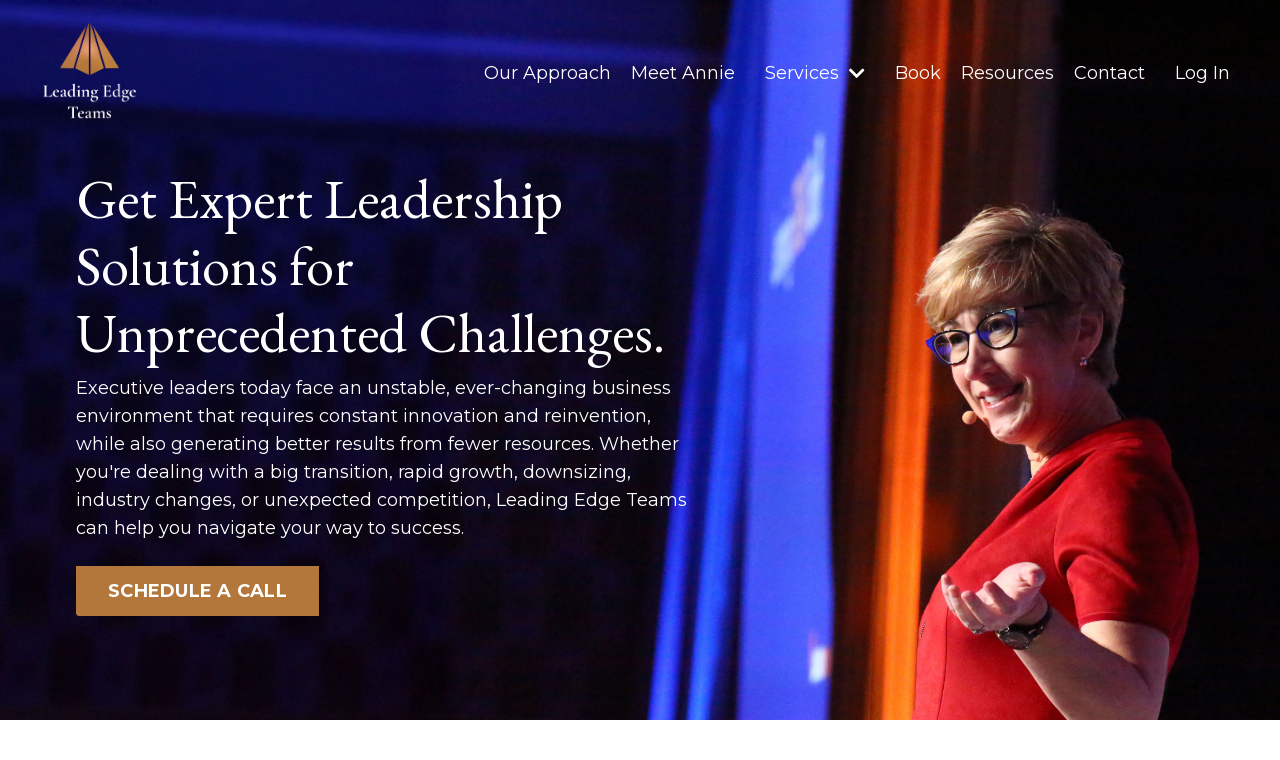

--- FILE ---
content_type: text/html; charset=utf-8
request_url: https://www.leadingedgeteams.com/
body_size: 15151
content:
<!doctype html>
<html lang="en">
  <head>
    
              <meta name="csrf-param" content="authenticity_token">
              <meta name="csrf-token" content="qEbv1H1rSFCWVm9v4gn3+g0Vw5e/9O7o5MEEtOMDYvRAd51Jlx8MlNGMomULwrivpi5HeIybSQNznOWwHQnt0g==">
            
    <title>
      
        Leading Edge Teams
      
    </title>
    <meta charset="utf-8" />
    <meta http-equiv="x-ua-compatible" content="ie=edge, chrome=1">
    <meta name="viewport" content="width=device-width, initial-scale=1, shrink-to-fit=no">
    
      <meta name="description" content="Executive leaders face an ever-changing business environment that requires generating better results from fewer resources. Whether you&#39;re dealing with a big transition, rapid growth, downsizing, industry changes or unexpected competition, Leading Edge Teams can help you navigate your way to success." />
    
    <meta property="og:type" content="website">
<meta property="og:url" content="https://www.leadingedgeteams.com">
<meta name="twitter:card" content="summary_large_image">

<meta property="og:title" content="Leading Edge Teams">
<meta name="twitter:title" content="Leading Edge Teams">


<meta property="og:description" content="Executive leaders face an ever-changing business environment that requires generating better results from fewer resources. Whether you&#39;re dealing with a big transition, rapid growth, downsizing, industry changes or unexpected competition, Leading Edge Teams can help you navigate your way to success.">
<meta name="twitter:description" content="Executive leaders face an ever-changing business environment that requires generating better results from fewer resources. Whether you&#39;re dealing with a big transition, rapid growth, downsizing, industry changes or unexpected competition, Leading Edge Teams can help you navigate your way to success.">


<meta property="og:image" content="https://kajabi-storefronts-production.kajabi-cdn.com/kajabi-storefronts-production/file-uploads/sites/2148570252/images/572d4d3-a68-53f4-477a-04122bb2d_b4ad9ca2-108b-4136-9ba6-379eba4e4df6.png">
<meta name="twitter:image" content="https://kajabi-storefronts-production.kajabi-cdn.com/kajabi-storefronts-production/file-uploads/sites/2148570252/images/572d4d3-a68-53f4-477a-04122bb2d_b4ad9ca2-108b-4136-9ba6-379eba4e4df6.png">

    
      <link href="https://kajabi-storefronts-production.kajabi-cdn.com/kajabi-storefronts-production/file-uploads/themes/2160000128/settings_images/c6e3f8-e2d1-ec58-04-a82a111fb8a_favicon.png?v=2" rel="shortcut icon" />
    
    <link rel="canonical" href="https://www.leadingedgeteams.com" />

    <!-- Google Fonts ====================================================== -->
    <link rel="preconnect" href="https://fonts.gstatic.com" crossorigin>
    <link rel="stylesheet" media="print" onload="this.onload=null;this.removeAttribute(&#39;media&#39;);" type="text/css" href="//fonts.googleapis.com/css?family=Montserrat:400,700,400italic,700italic|EB+Garamond:400,700,400italic,700italic&amp;display=swap" />

    <!-- Kajabi CSS ======================================================== -->
    <link rel="stylesheet" media="print" onload="this.onload=null;this.removeAttribute(&#39;media&#39;);" type="text/css" href="https://kajabi-app-assets.kajabi-cdn.com/assets/core-0d125629e028a5a14579c81397830a1acd5cf5a9f3ec2d0de19efb9b0795fb03.css" />

    

    <!-- Font Awesome Icons -->
    <link rel="stylesheet" media="print" onload="this.onload=null;this.removeAttribute(&#39;media&#39;);" type="text/css" crossorigin="anonymous" href="https://use.fontawesome.com/releases/v5.15.2/css/all.css" />

    <link rel="stylesheet" media="screen" href="https://kajabi-storefronts-production.kajabi-cdn.com/kajabi-storefronts-production/themes/2160000128/assets/styles.css?1758904100873478" />

    <!-- Customer CSS ====================================================== -->
    <!-- If you're using custom css that affects the first render of the page, replace async_style_link below with styesheet_tag -->
    <link rel="stylesheet" media="print" onload="this.onload=null;this.removeAttribute(&#39;media&#39;);" type="text/css" href="https://kajabi-storefronts-production.kajabi-cdn.com/kajabi-storefronts-production/themes/2160000128/assets/overrides.css?1758904100873478" />
    <style>
  /* Custom CSS Added Via Theme Settings */
  /* CSS Overrides go here */
</style>

    <!-- Kajabi Editor Only CSS ============================================ -->
    

    <!-- Header hook ======================================================= -->
    <script type="text/javascript">
  var Kajabi = Kajabi || {};
</script>
<script type="text/javascript">
  Kajabi.currentSiteUser = {
    "id" : "-1",
    "type" : "Guest",
    "contactId" : "",
  };
</script>
<script type="text/javascript">
  Kajabi.theme = {
    activeThemeName: "Hopper",
    previewThemeId: null,
    editor: false
  };
</script>
<meta name="turbo-prefetch" content="false">
<!-- Leadquizzes 3 tracking script -->
<script src='https://lq3-production.s3.amazonaws.com/lead_quizzes_3.0/tracking/js/properties/waiyxyaovhz9hq.js'></script>
<!-- End of Leadquizzes 3 script --><style type="text/css">
  #editor-overlay {
    display: none;
    border-color: #2E91FC;
    position: absolute;
    background-color: rgba(46,145,252,0.05);
    border-style: dashed;
    border-width: 3px;
    border-radius: 3px;
    pointer-events: none;
    cursor: pointer;
    z-index: 10000000000;
  }
  .editor-overlay-button {
    color: white;
    background: #2E91FC;
    border-radius: 2px;
    font-size: 13px;
    margin-inline-start: -24px;
    margin-block-start: -12px;
    padding-block: 3px;
    padding-inline: 10px;
    text-transform:uppercase;
    font-weight:bold;
    letter-spacing:1.5px;

    left: 50%;
    top: 50%;
    position: absolute;
  }
</style>
<script src="https://kajabi-app-assets.kajabi-cdn.com/vite/assets/track_analytics-999259ad.js" crossorigin="anonymous" type="module"></script><link rel="modulepreload" href="https://kajabi-app-assets.kajabi-cdn.com/vite/assets/stimulus-576c66eb.js" as="script" crossorigin="anonymous">
<link rel="modulepreload" href="https://kajabi-app-assets.kajabi-cdn.com/vite/assets/track_product_analytics-9c66ca0a.js" as="script" crossorigin="anonymous">
<link rel="modulepreload" href="https://kajabi-app-assets.kajabi-cdn.com/vite/assets/stimulus-e54d982b.js" as="script" crossorigin="anonymous">
<link rel="modulepreload" href="https://kajabi-app-assets.kajabi-cdn.com/vite/assets/trackProductAnalytics-3d5f89d8.js" as="script" crossorigin="anonymous">      <script type="text/javascript">
        if (typeof (window.rudderanalytics) === "undefined") {
          !function(){"use strict";window.RudderSnippetVersion="3.0.3";var sdkBaseUrl="https://cdn.rudderlabs.com/v3"
          ;var sdkName="rsa.min.js";var asyncScript=true;window.rudderAnalyticsBuildType="legacy",window.rudderanalytics=[]
          ;var e=["setDefaultInstanceKey","load","ready","page","track","identify","alias","group","reset","setAnonymousId","startSession","endSession","consent"]
          ;for(var n=0;n<e.length;n++){var t=e[n];window.rudderanalytics[t]=function(e){return function(){
          window.rudderanalytics.push([e].concat(Array.prototype.slice.call(arguments)))}}(t)}try{
          new Function('return import("")'),window.rudderAnalyticsBuildType="modern"}catch(a){}
          if(window.rudderAnalyticsMount=function(){
          "undefined"==typeof globalThis&&(Object.defineProperty(Object.prototype,"__globalThis_magic__",{get:function get(){
          return this},configurable:true}),__globalThis_magic__.globalThis=__globalThis_magic__,
          delete Object.prototype.__globalThis_magic__);var e=document.createElement("script")
          ;e.src="".concat(sdkBaseUrl,"/").concat(window.rudderAnalyticsBuildType,"/").concat(sdkName),e.async=asyncScript,
          document.head?document.head.appendChild(e):document.body.appendChild(e)
          },"undefined"==typeof Promise||"undefined"==typeof globalThis){var d=document.createElement("script")
          ;d.src="https://polyfill-fastly.io/v3/polyfill.min.js?version=3.111.0&features=Symbol%2CPromise&callback=rudderAnalyticsMount",
          d.async=asyncScript,document.head?document.head.appendChild(d):document.body.appendChild(d)}else{
          window.rudderAnalyticsMount()}window.rudderanalytics.load("2apYBMHHHWpiGqicceKmzPebApa","https://kajabiaarnyhwq.dataplane.rudderstack.com",{})}();
        }
      </script>
      <script type="text/javascript">
        if (typeof (window.rudderanalytics) !== "undefined") {
          rudderanalytics.page({"account_id":"2148544571","site_id":"2148570252"});
        }
      </script>
      <script type="text/javascript">
        if (typeof (window.rudderanalytics) !== "undefined") {
          (function () {
            function AnalyticsClickHandler (event) {
              const targetEl = event.target.closest('a') || event.target.closest('button');
              if (targetEl) {
                rudderanalytics.track('Site Link Clicked', Object.assign(
                  {"account_id":"2148544571","site_id":"2148570252"},
                  {
                    link_text: targetEl.textContent.trim(),
                    link_href: targetEl.href,
                    tag_name: targetEl.tagName,
                  }
                ));
              }
            };
            document.addEventListener('click', AnalyticsClickHandler);
          })();
        }
      </script>
<meta name='site_locale' content='en'><style type="text/css">
  /* Font Awesome 4 */
  .fa.fa-twitter{
    font-family:sans-serif;
  }
  .fa.fa-twitter::before{
    content:"𝕏";
    font-size:1.2em;
  }

  /* Font Awesome 5 */
  .fab.fa-twitter{
    font-family:sans-serif;
  }
  .fab.fa-twitter::before{
    content:"𝕏";
    font-size:1.2em;
  }
</style>
<link rel="stylesheet" href="https://cdn.jsdelivr.net/npm/@kajabi-ui/styles@1.0.4/dist/kajabi_products/kajabi_products.css" />
<script type="module" src="https://cdn.jsdelivr.net/npm/@pine-ds/core@3.12.1/dist/pine-core/pine-core.esm.js"></script>
<script nomodule src="https://cdn.jsdelivr.net/npm/@pine-ds/core@3.12.1/dist/pine-core/index.esm.js"></script>


  </head>
  <style>
  

  
    
  
</style>
  <body id="encore-theme" class="background-unrecognized">
    

    <div id="section-header" data-section-id="header">

<style>
  /* Default Header Styles */
  .header {
    
      background-color: transparent;
    
    font-size: 18px;
  }
  .header a,
  .header a.link-list__link,
  .header a.link-list__link:hover,
  .header a.social-icons__icon,
  .header .user__login a,
  .header .dropdown__item a,
  .header .dropdown__trigger:hover {
    color: #ffffff;
  }
  .header .dropdown__trigger {
    color: #ffffff !important;
  }
  /* Mobile Header Styles */
  @media (max-width: 767px) {
    .header {
      
        background-color: #456eb6;
      
      font-size: 16px;
    }
    
    .header .hamburger__slices .hamburger__slice {
      
        background-color: #0b0088;
      
    }
    
      .header a.link-list__link, .dropdown__item a, .header__content--mobile {
        text-align: center;
      }
    
    .header--overlay .header__content--mobile  {
      padding-bottom: 20px;
    }
  }
  /* Sticky Styles */
  
</style>

<div class="hidden">
  
    
  
    
  
    
  
    
  
    
  
  
  
  
</div>

<header class="header header--overlay    header--close-on-scroll" kjb-settings-id="sections_header_settings_background_color">
  <div class="hello-bars">
    
      
    
      
    
      
    
      
    
      
    
  </div>
  
    <div class="header__wrap">
      <div class="header__content header__content--desktop background-unrecognized">
        <div class="container header__container media justify-content-left">
          
            
                <style>
@media (min-width: 768px) {
  #block-1555988494486 {
    text-align: left;
  }
} 
</style>

<div 
  id="block-1555988494486" 
  class="header__block header__block--logo header__block--show header__switch-content " 
  kjb-settings-id="sections_header_blocks_1555988494486_settings_stretch"
  
>
  

<style>
  #block-1555988494486 {
    line-height: 1;
  }
  #block-1555988494486 .logo__image {
    display: block;
    width: 100px;
  }
  #block-1555988494486 .logo__text {
    color: ;
  }
</style>

<a class="logo" href="/">
  
    
      <img loading="auto" class="logo__image" alt="Header Logo" kjb-settings-id="sections_header_blocks_1555988494486_settings_logo" src="https://kajabi-storefronts-production.kajabi-cdn.com/kajabi-storefronts-production/file-uploads/themes/2160000128/settings_images/30dcde-8428-b210-3744-e8852aa65e60_LeadingEdgeTeams-Logo-Standard-KO.png" />
    
  
</a>
</div>
              
          
            
                <style>
@media (min-width: 768px) {
  #block-1746634332927 {
    text-align: right;
  }
} 
</style>

<div 
  id="block-1746634332927" 
  class="header__block header__switch-content header__block--menu stretch" 
  kjb-settings-id="sections_header_blocks_1746634332927_settings_stretch"
  
>
  <div class="link-list justify-content-right" kjb-settings-id="sections_header_blocks_1746634332927_settings_menu">
  
    <a class="link-list__link" href="https://www.leadingedgeteams.com/about" >Our Approach</a>
  
    <a class="link-list__link" href="https://www.leadingedgeteams.com/meet-annie" >Meet Annie</a>
  
</div>
</div>
              
          
            
                <style>
@media (min-width: 768px) {
  #block-1746633635892 {
    text-align: left;
  }
} 
</style>

<div 
  id="block-1746633635892" 
  class="header__block header__switch-content header__block--dropdown " 
  kjb-settings-id="sections_header_blocks_1746633635892_settings_stretch"
  
>
  <style>
  /* Dropdown menu colors for desktop */
  @media (min-width: 768px) {
    #block-1746633635892 .dropdown__menu {
      background-color: #FFFFFF;
    }
    #block-1746633635892 .dropdown__item a {
      color: #595959;
    }
  }
  /* Mobile menu text alignment */
  @media (max-width: 767px) {
    #block-1746633635892 .dropdown__item a {
      text-align: center;
    }
  }
</style>

<div class="dropdown" kjb-settings-id="sections_header_blocks_1746633635892_settings_trigger">
  <a class="dropdown__trigger">
    
      Services
    
    
      <i class="dropdown__icon fa fa-chevron-down"></i>
    
  </a>
  <div class="dropdown__menu dropdown__menu--text-left ">
    
      <span class="dropdown__item"><a href="https://www.leadingedgeteams.com/services" >Overview</a></span>
    
      <span class="dropdown__item"><a href="https://www.leadingedgeteams.com/business-consulting" >Business Consulting</a></span>
    
      <span class="dropdown__item"><a href="https://www.leadingedgeteams.com/executive-leadership-coaching" >Executive Leadership Coaching</a></span>
    
      <span class="dropdown__item"><a href="https://www.leadingedgeteams.com/leadership-program" >Leadership Program</a></span>
    
      <span class="dropdown__item"><a href="https://www.leadingedgeteams.com/workshops-and-off-sites" >Workshops & Off-Sites</a></span>
    
      <span class="dropdown__item"><a href="https://www.leadingedgeteams.com/speaking" >Speaking</a></span>
    
  </div>
</div>
</div>
              
          
            
                <style>
@media (min-width: 768px) {
  #block-1746634356193 {
    text-align: right;
  }
} 
</style>

<div 
  id="block-1746634356193" 
  class="header__block header__switch-content header__block--menu " 
  kjb-settings-id="sections_header_blocks_1746634356193_settings_stretch"
  
>
  <div class="link-list justify-content-right" kjb-settings-id="sections_header_blocks_1746634356193_settings_menu">
  
    <a class="link-list__link" href="https://www.leadingedgeteams.com/book" >Book</a>
  
    <a class="link-list__link" href="https://www.leadingedgeteams.com/resources" >Resources</a>
  
    <a class="link-list__link" href="https://www.leadingedgeteams.com/contact" >Contact</a>
  
</div>
</div>
              
          
            
                <style>
@media (min-width: 768px) {
  #block-1555988487706 {
    text-align: left;
  }
} 
</style>

<div 
  id="block-1555988487706" 
  class="header__block header__switch-content header__block--user " 
  kjb-settings-id="sections_header_blocks_1555988487706_settings_stretch"
  
>
  <style>
  /* Dropdown menu colors for desktop */
  @media (min-width: 768px) {
    #block-1555988487706 .dropdown__menu {
      background: #FFFFFF;
      color: #595959;
    }
    #block-1555988487706 .dropdown__item a,
    #block-1555988487706 {
      color: #595959;
    }
  }
  /* Mobile menu text alignment */
  @media (max-width: 767px) {
    #block-1555988487706 .dropdown__item a,
    #block-1555988487706 .user__login a {
      text-align: center;
    }
  }
</style>

<div class="user" kjb-settings-id="sections_header_blocks_1555988487706_settings_language_login">
  
    <span class="user__login" kjb-settings-id="language_login"><a href="/login">Log In</a></span>
  
</div>
</div>
              
          
          
            <div class="hamburger hidden--desktop" kjb-settings-id="sections_header_settings_hamburger_color">
              <div class="hamburger__slices">
                <div class="hamburger__slice hamburger--slice-1"></div>
                <div class="hamburger__slice hamburger--slice-2"></div>
                <div class="hamburger__slice hamburger--slice-3"></div>
                <div class="hamburger__slice hamburger--slice-4"></div>
              </div>
            </div>
          
          
        </div>
      </div>
      <div class="header__content header__content--mobile">
        <div class="header__switch-content header__spacer"></div>
      </div>
    </div>
  
</header>

</div>
    <main>
      <div data-content-for-index data-dynamic-sections="index"><div id="section-1606257794354" data-section-id="1606257794354"></div><div id="section-1746195347781" data-section-id="1746195347781"><style>
  
    #section-1746195347781 {
      background-image: url(https://kajabi-storefronts-production.kajabi-cdn.com/kajabi-storefronts-production/file-uploads/themes/2160000128/settings_images/a787b-bc23-7fc-28a3-f6e183321_1e0f44af-521e-4439-8f9f-1e7eea9c5e44.png);
      background-position: center;
    }
  
  #section-1746195347781 .section__overlay {
    position: absolute;
    width: 100%;
    height: 100%;
    left: 0;
    top: 0;
    background-color: ;
  }
  #section-1746195347781 .sizer {
    padding-top: -100px;
    padding-bottom: 52px;
  }
  #section-1746195347781 .container {
    max-width: calc(1260px + 15px + 15px);
    padding-right: 15px;
    padding-left: 15px;
    
  }
  #section-1746195347781 .row {
    
  }
  #section-1746195347781 .container--full {
    width: 100%;
    max-width: calc(100% + 15px + 15px);
  }
  @media (min-width: 768px) {
    
      #section-1746195347781 {
        
      }
    
    #section-1746195347781 .sizer {
      padding-top: 100px;
      padding-bottom: 150px;
    }
    #section-1746195347781 .container {
      max-width: calc(1260px + 40px + 40px);
      padding-right: 40px;
      padding-left: 40px;
    }
    #section-1746195347781 .container--full {
      max-width: calc(100% + 40px + 40px);
    }
  }
  
  
</style>

<section kjb-settings-id="sections_1746195347781_settings_background_color"
  class="section
  hidden--desktop
  
   "
  data-reveal-event=""
  data-reveal-offset=""
  data-reveal-units="seconds">
  <div class="sizer ">
    
    <div class="section__overlay"></div>
    <div class="container ">
      <div class="row align-items-center justify-content-center">
        
          




<style>
  /* flush setting */
  
    #block-1746195347781_0, [data-slick-id="1746195347781_0"] { padding: 0; }
  
  
  /* margin settings */
  #block-1746195347781_0, [data-slick-id="1746195347781_0"] {
    margin-top: 20px;
    margin-right: 0px;
    margin-bottom: 20px;
    margin-left: 0px;
  }
  #block-1746195347781_0 .block, [data-slick-id="1746195347781_0"] .block {
    /* border settings */
    border: 4px none black;
    border-radius: 4px;
    

    /* background color */
    
    /* default padding for mobile */
    
    
    
    /* mobile padding overrides */
    
    
    
    
    
  }

  @media (min-width: 768px) {
    /* desktop margin settings */
    #block-1746195347781_0, [data-slick-id="1746195347781_0"] {
      margin-top: 40px;
      margin-right: 0px;
      margin-bottom: 0px;
      margin-left: 0px;
    }
    #block-1746195347781_0 .block, [data-slick-id="1746195347781_0"] .block {
      /* default padding for desktop  */
      
      
      /* desktop padding overrides */
      
      
      
      
      
    }
  }
  /* mobile text align */
  @media (max-width: 767px) {
    #block-1746195347781_0, [data-slick-id="1746195347781_0"] {
      text-align: center;
    }
  }
</style>


<div
  id="block-1746195347781_0"
  class="
  block-type--text
  text-left
  col-5
  
  
  
     animated 
  
  
  "
  
  data-reveal-event=""
  data-reveal-offset=""
  data-reveal-units="seconds"
  
    kjb-settings-id="sections_1746195347781_blocks_1746195347781_0_settings_width"
  
  
>
  <div class="block
    box-shadow-none
    "
    
      data-aos="zoom-in"
      data-aos-delay="0"
      data-aos-duration="1500"
    
    
  >
    
    <style>
  
  #block-1577982541036_0 .btn {
    margin-top: 1rem;
  }
</style>


  <h1 style="text-align: center;"><span style="color: #ffffff;">Get Expert Leadership Solutions for Unprecedented Challenges.</span></h1>
<p><span style="font-weight: 400; color: #ffffff;">Executive leaders today face an unstable, ever-changing business environment that requires constant innovation and reinvention, while also generating better results from fewer resources. </span><span style="color: #ffffff;">Whether you're dealing with a big transition, rapid growth, downsizing, industry changes, or unexpected competition, Leading Edge Teams can help you navigate your way to success. </span></p>



  






<style>
  #block-1746195347781_0 .btn,
  [data-slick-id="1746195347781_0"] .block .btn {
    color: #ffffff;
    border-color: #b3773c;
    border-radius: 0px;
    background-color: #b3773c;
  }
  #block-1746195347781_0 .btn--outline,
  [data-slick-id="1746195347781_0"] .block .btn--outline {
    background: transparent;
    color: #b3773c;
  }
</style>

<a class="btn btn--solid btn--medium btn--auto" href="#section-1575400199758"    kjb-settings-id="sections_1746195347781_blocks_1746195347781_0_settings_btn_background_color" role="button">
  SCHEDULE A CALL
</a>



  </div>
</div>

        
      </div>
    </div>
  </div>
</section>
</div><div id="section-1744923247849" data-section-id="1744923247849"><style>
  
    #section-1744923247849 {
      background-image: url(https://kajabi-storefronts-production.kajabi-cdn.com/kajabi-storefronts-production/file-uploads/themes/2160000128/settings_images/2805c5f-ba1-d04b-881-f1da8467ccd_Annie-JWEvent-2017-Background_1_.jpg);
      background-position: center;
    }
  
  #section-1744923247849 .section__overlay {
    position: absolute;
    width: 100%;
    height: 100%;
    left: 0;
    top: 0;
    background-color: ;
  }
  #section-1744923247849 .sizer {
    padding-top: -20px;
    padding-bottom: 52px;
  }
  #section-1744923247849 .container {
    max-width: calc(1260px + 15px + 15px);
    padding-right: 15px;
    padding-left: 15px;
    
  }
  #section-1744923247849 .row {
    
  }
  #section-1744923247849 .container--full {
    width: 100%;
    max-width: calc(100% + 15px + 15px);
  }
  @media (min-width: 768px) {
    
      #section-1744923247849 {
        
      }
    
    #section-1744923247849 .sizer {
      padding-top: 125px;
      padding-bottom: 150px;
    }
    #section-1744923247849 .container {
      max-width: calc(1260px + 40px + 40px);
      padding-right: 40px;
      padding-left: 40px;
    }
    #section-1744923247849 .container--full {
      max-width: calc(100% + 40px + 40px);
    }
  }
  
  
</style>

<section kjb-settings-id="sections_1744923247849_settings_background_color"
  class="section
  
  hidden--mobile
   "
  data-reveal-event=""
  data-reveal-offset=""
  data-reveal-units="seconds">
  <div class="sizer ">
    
    <div class="section__overlay"></div>
    <div class="container ">
      <div class="row align-items-center justify-content-center">
        
          




<style>
  /* flush setting */
  
    #block-1744923247849_0, [data-slick-id="1744923247849_0"] { padding: 0; }
  
  
  /* margin settings */
  #block-1744923247849_0, [data-slick-id="1744923247849_0"] {
    margin-top: 20px;
    margin-right: 0px;
    margin-bottom: 20px;
    margin-left: 0px;
  }
  #block-1744923247849_0 .block, [data-slick-id="1744923247849_0"] .block {
    /* border settings */
    border: 4px none black;
    border-radius: 4px;
    

    /* background color */
    
    /* default padding for mobile */
    
    
    
    /* mobile padding overrides */
    
    
    
    
    
  }

  @media (min-width: 768px) {
    /* desktop margin settings */
    #block-1744923247849_0, [data-slick-id="1744923247849_0"] {
      margin-top: 40px;
      margin-right: 0px;
      margin-bottom: 0px;
      margin-left: 0px;
    }
    #block-1744923247849_0 .block, [data-slick-id="1744923247849_0"] .block {
      /* default padding for desktop  */
      
      
      /* desktop padding overrides */
      
      
      
      
      
    }
  }
  /* mobile text align */
  @media (max-width: 767px) {
    #block-1744923247849_0, [data-slick-id="1744923247849_0"] {
      text-align: center;
    }
  }
</style>


<div
  id="block-1744923247849_0"
  class="
  block-type--text
  text-left
  col-6
  
  
  
     animated 
  
  
  "
  
  data-reveal-event=""
  data-reveal-offset=""
  data-reveal-units="seconds"
  
    kjb-settings-id="sections_1744923247849_blocks_1744923247849_0_settings_width"
  
  
>
  <div class="block
    box-shadow-none
    "
    
      data-aos="zoom-in"
      data-aos-delay="0"
      data-aos-duration="1500"
    
    
  >
    
    <style>
  
  #block-1577982541036_0 .btn {
    margin-top: 1rem;
  }
</style>


  <h1 style="text-align: left;"><span style="color: #ffffff;">Get Expert Leadership Solutions for Unprecedented Challenges. </span></h1>
<p><span style="font-weight: 400; color: #ffffff;">Executive leaders today face an unstable, ever-changing business environment that requires constant innovation and reinvention, while also generating better results from fewer resources. </span><span style="color: #ffffff;">Whether you're dealing with a big transition, rapid growth, downsizing, industry changes, or unexpected competition, Leading Edge Teams can help you navigate your way to success.</span></p>



  






<style>
  #block-1744923247849_0 .btn,
  [data-slick-id="1744923247849_0"] .block .btn {
    color: #ffffff;
    border-color: #b3773c;
    border-radius: 0px;
    background-color: #b3773c;
  }
  #block-1744923247849_0 .btn--outline,
  [data-slick-id="1744923247849_0"] .block .btn--outline {
    background: transparent;
    color: #b3773c;
  }
</style>

<a class="btn btn--solid btn--medium btn--auto" href="https://www.leadingedgeteams.com/contact"    kjb-settings-id="sections_1744923247849_blocks_1744923247849_0_settings_btn_background_color" role="button">
  SCHEDULE A CALL
</a>



  </div>
</div>

        
          




<style>
  /* flush setting */
  
  
  /* margin settings */
  #block-1744923370541, [data-slick-id="1744923370541"] {
    margin-top: 0px;
    margin-right: 0px;
    margin-bottom: 0px;
    margin-left: 0px;
  }
  #block-1744923370541 .block, [data-slick-id="1744923370541"] .block {
    /* border settings */
    border: 4px  black;
    border-radius: 4px;
    

    /* background color */
    
    /* default padding for mobile */
    
    
      padding: 20px;
    
    
      
        padding: 20px;
      
    
    /* mobile padding overrides */
    
    
      padding-top: 0px;
    
    
      padding-right: 0px;
    
    
      padding-bottom: 0px;
    
    
      padding-left: 0px;
    
  }

  @media (min-width: 768px) {
    /* desktop margin settings */
    #block-1744923370541, [data-slick-id="1744923370541"] {
      margin-top: 0px;
      margin-right: 0px;
      margin-bottom: 0px;
      margin-left: 0px;
    }
    #block-1744923370541 .block, [data-slick-id="1744923370541"] .block {
      /* default padding for desktop  */
      
      
        
          padding: 30px;
        
      
      /* desktop padding overrides */
      
      
        padding-top: 0px;
      
      
        padding-right: 0px;
      
      
        padding-bottom: 0px;
      
      
        padding-left: 0px;
      
    }
  }
  /* mobile text align */
  @media (max-width: 767px) {
    #block-1744923370541, [data-slick-id="1744923370541"] {
      text-align: left;
    }
  }
</style>


<div
  id="block-1744923370541"
  class="
  block-type--text
  text-left
  col-5
  
  
  
    
  
  
  "
  
  data-reveal-event=""
  data-reveal-offset=""
  data-reveal-units="seconds"
  
    kjb-settings-id="sections_1744923247849_blocks_1744923370541_settings_width"
  
  
>
  <div class="block
    box-shadow-
    "
    
      data-aos="none"
      data-aos-delay="0"
      data-aos-duration="0"
    
    
  >
    
    <style>
  
  #block-1577982541036_0 .btn {
    margin-top: 1rem;
  }
</style>


  



  </div>
</div>

        
      </div>
    </div>
  </div>
</section>
</div><div id="section-1742505096232" data-section-id="1742505096232"><style>
  
  #section-1742505096232 .section__overlay {
    position: absolute;
    width: 100%;
    height: 100%;
    left: 0;
    top: 0;
    background-color: #faf1dc;
  }
  #section-1742505096232 .sizer {
    padding-top: 40px;
    padding-bottom: 40px;
  }
  #section-1742505096232 .container {
    max-width: calc(1260px + 10px + 10px);
    padding-right: 10px;
    padding-left: 10px;
    
  }
  #section-1742505096232 .row {
    
  }
  #section-1742505096232 .container--full {
    width: 100%;
    max-width: calc(100% + 10px + 10px);
  }
  @media (min-width: 768px) {
    
    #section-1742505096232 .sizer {
      padding-top: 100px;
      padding-bottom: 100px;
    }
    #section-1742505096232 .container {
      max-width: calc(1260px + 40px + 40px);
      padding-right: 40px;
      padding-left: 40px;
    }
    #section-1742505096232 .container--full {
      max-width: calc(100% + 40px + 40px);
    }
  }
  
    #section-1742505096232 .row {
      -webkit-box-align: stretch !important;
      -ms-flex-align: stretch !important;
      align-items: stretch !important;
    }
  
  
</style>

<section kjb-settings-id="sections_1742505096232_settings_background_color"
  class="section
  
  
   background-light "
  data-reveal-event=""
  data-reveal-offset=""
  data-reveal-units="seconds">
  <div class="sizer ">
    
    <div class="section__overlay"></div>
    <div class="container ">
      <div class="row align-items-center justify-content-center">
        
          




<style>
  /* flush setting */
  
  
  /* margin settings */
  #block-1742505096232_6, [data-slick-id="1742505096232_6"] {
    margin-top: 0px;
    margin-right: 0px;
    margin-bottom: 0px;
    margin-left: 0px;
  }
  #block-1742505096232_6 .block, [data-slick-id="1742505096232_6"] .block {
    /* border settings */
    border: 4px  black;
    border-radius: 4px;
    

    /* background color */
    
    /* default padding for mobile */
    
    
      padding: 20px;
    
    
      
        padding: 20px;
      
    
    /* mobile padding overrides */
    
    
      padding-top: 0px;
    
    
      padding-right: 0px;
    
    
      padding-bottom: 0px;
    
    
      padding-left: 0px;
    
  }

  @media (min-width: 768px) {
    /* desktop margin settings */
    #block-1742505096232_6, [data-slick-id="1742505096232_6"] {
      margin-top: 0px;
      margin-right: 0px;
      margin-bottom: 0px;
      margin-left: 0px;
    }
    #block-1742505096232_6 .block, [data-slick-id="1742505096232_6"] .block {
      /* default padding for desktop  */
      
      
        
          padding: 30px;
        
      
      /* desktop padding overrides */
      
      
        padding-top: 0px;
      
      
        padding-right: 0px;
      
      
        padding-bottom: 0px;
      
      
        padding-left: 0px;
      
    }
  }
  /* mobile text align */
  @media (max-width: 767px) {
    #block-1742505096232_6, [data-slick-id="1742505096232_6"] {
      text-align: left;
    }
  }
</style>


  <div class="block-break"></div>

<div
  id="block-1742505096232_6"
  class="
  block-type--text
  text-left
  col-10
  
  
  
    
  
  
  "
  
  data-reveal-event=""
  data-reveal-offset=""
  data-reveal-units="seconds"
  
    kjb-settings-id="sections_1742505096232_blocks_1742505096232_6_settings_width"
  
  
>
  <div class="block
    box-shadow-
    "
    
      data-aos="none"
      data-aos-delay="0"
      data-aos-duration="1500"
    
    
  >
    
    <style>
  
  #block-1577982541036_0 .btn {
    margin-top: 1rem;
  }
</style>


  <h2 style="text-align: center;"><span style="color: #456eb6;">Does This Sound Familiar?</span></h2>
<p style="text-align: center;"><span style="color: #282424;">If you're an entrepreneur or executive leader trying to manage changes in your company — whether they're internal or outside your control — you may be hitting roadblocks with your employees and operations that make you ask serious questions, such as...</span></p>



  </div>
</div>

  <div class="block-break"></div>

        
          




<style>
  /* flush setting */
  
  
  /* margin settings */
  #block-1742505096232_0, [data-slick-id="1742505096232_0"] {
    margin-top: 0px;
    margin-right: 0px;
    margin-bottom: 0px;
    margin-left: 0px;
  }
  #block-1742505096232_0 .block, [data-slick-id="1742505096232_0"] .block {
    /* border settings */
    border: 4px  black;
    border-radius: 4px;
    

    /* background color */
    
      background-color: ;
    
    /* default padding for mobile */
    
      padding: 20px;
    
    
      padding: 20px;
    
    
      
        padding: 20px;
      
    
    /* mobile padding overrides */
    
    
      padding-top: 0px;
    
    
      padding-right: 0px;
    
    
      padding-bottom: 0px;
    
    
      padding-left: 0px;
    
  }

  @media (min-width: 768px) {
    /* desktop margin settings */
    #block-1742505096232_0, [data-slick-id="1742505096232_0"] {
      margin-top: 0px;
      margin-right: 0px;
      margin-bottom: 0px;
      margin-left: 0px;
    }
    #block-1742505096232_0 .block, [data-slick-id="1742505096232_0"] .block {
      /* default padding for desktop  */
      
        padding: 30px;
      
      
        
          padding: 30px;
        
      
      /* desktop padding overrides */
      
      
        padding-top: 0px;
      
      
        padding-right: 0px;
      
      
        padding-bottom: 0px;
      
      
        padding-left: 0px;
      
    }
  }
  /* mobile text align */
  @media (max-width: 767px) {
    #block-1742505096232_0, [data-slick-id="1742505096232_0"] {
      text-align: left;
    }
  }
</style>


<div
  id="block-1742505096232_0"
  class="
  block-type--text
  text-left
  col-5
  
  
  
     animated 
  
  
  "
  
  data-reveal-event=""
  data-reveal-offset=""
  data-reveal-units="seconds"
  
    kjb-settings-id="sections_1742505096232_blocks_1742505096232_0_settings_width"
  
  
>
  <div class="block
    box-shadow-
    "
    
      data-aos="zoom-in"
      data-aos-delay="0"
      data-aos-duration="1500"
    
    
  >
    
    <style>
  
  #block-1577982541036_0 .btn {
    margin-top: 1rem;
  }
</style>


  <h3 style="text-align: left;"><span style="color: #282424;"><em>"Do I have the wrong team?"</em></span></h3>



  </div>
</div>

        
          




<style>
  /* flush setting */
  
  
  /* margin settings */
  #block-1742505096232_1, [data-slick-id="1742505096232_1"] {
    margin-top: 0px;
    margin-right: 0px;
    margin-bottom: 0px;
    margin-left: 0px;
  }
  #block-1742505096232_1 .block, [data-slick-id="1742505096232_1"] .block {
    /* border settings */
    border: 4px  black;
    border-radius: 4px;
    

    /* background color */
    
      background-color: ;
    
    /* default padding for mobile */
    
      padding: 20px;
    
    
      padding: 20px;
    
    
      
        padding: 20px;
      
    
    /* mobile padding overrides */
    
    
      padding-top: 0px;
    
    
      padding-right: 0px;
    
    
      padding-bottom: 0px;
    
    
      padding-left: 0px;
    
  }

  @media (min-width: 768px) {
    /* desktop margin settings */
    #block-1742505096232_1, [data-slick-id="1742505096232_1"] {
      margin-top: 0px;
      margin-right: 0px;
      margin-bottom: 0px;
      margin-left: 0px;
    }
    #block-1742505096232_1 .block, [data-slick-id="1742505096232_1"] .block {
      /* default padding for desktop  */
      
        padding: 30px;
      
      
        
          padding: 30px;
        
      
      /* desktop padding overrides */
      
      
        padding-top: 0px;
      
      
        padding-right: 0px;
      
      
        padding-bottom: 0px;
      
      
        padding-left: 0px;
      
    }
  }
  /* mobile text align */
  @media (max-width: 767px) {
    #block-1742505096232_1, [data-slick-id="1742505096232_1"] {
      text-align: left;
    }
  }
</style>


<div
  id="block-1742505096232_1"
  class="
  block-type--text
  text-left
  col-5
  
  
  
     animated 
  
  
  "
  
  data-reveal-event=""
  data-reveal-offset=""
  data-reveal-units="seconds"
  
    kjb-settings-id="sections_1742505096232_blocks_1742505096232_1_settings_width"
  
  
>
  <div class="block
    box-shadow-
    "
    
      data-aos="zoom-in"
      data-aos-delay="0"
      data-aos-duration="1500"
    
    
  >
    
    <style>
  
  #block-1577982541036_0 .btn {
    margin-top: 1rem;
  }
</style>


  <p><span style="color: #000000;">You ask this because:</span></p>
<ul>
<li><span style="color: #000000;"><strong>You're stuck in the weeds, </strong>caught up in day-to-day tasks instead of making high-level decisions</span></li>
<li><span style="color: #000000;"><strong>You're not sure you can trust your team</strong> to do what really needs to be done</span></li>
<li><span style="color: #000000;"><strong>You have no idea how to sort out these issues</strong> — and no time to do it, either</span></li>
</ul>



  </div>
</div>

        
          




<style>
  /* flush setting */
  
  
  /* margin settings */
  #block-1742505096232_2, [data-slick-id="1742505096232_2"] {
    margin-top: 0px;
    margin-right: 0px;
    margin-bottom: 0px;
    margin-left: 0px;
  }
  #block-1742505096232_2 .block, [data-slick-id="1742505096232_2"] .block {
    /* border settings */
    border: 4px  black;
    border-radius: 4px;
    

    /* background color */
    
      background-color: ;
    
    /* default padding for mobile */
    
      padding: 20px;
    
    
      padding: 20px;
    
    
      
        padding: 20px;
      
    
    /* mobile padding overrides */
    
    
      padding-top: 0px;
    
    
      padding-right: 0px;
    
    
      padding-bottom: 0px;
    
    
      padding-left: 0px;
    
  }

  @media (min-width: 768px) {
    /* desktop margin settings */
    #block-1742505096232_2, [data-slick-id="1742505096232_2"] {
      margin-top: 0px;
      margin-right: 0px;
      margin-bottom: 0px;
      margin-left: 0px;
    }
    #block-1742505096232_2 .block, [data-slick-id="1742505096232_2"] .block {
      /* default padding for desktop  */
      
        padding: 30px;
      
      
        
          padding: 30px;
        
      
      /* desktop padding overrides */
      
      
        padding-top: 0px;
      
      
        padding-right: 0px;
      
      
        padding-bottom: 0px;
      
      
        padding-left: 0px;
      
    }
  }
  /* mobile text align */
  @media (max-width: 767px) {
    #block-1742505096232_2, [data-slick-id="1742505096232_2"] {
      text-align: left;
    }
  }
</style>


<div
  id="block-1742505096232_2"
  class="
  block-type--text
  text-left
  col-5
  
  
  
     animated 
  
  
  "
  
  data-reveal-event=""
  data-reveal-offset=""
  data-reveal-units="seconds"
  
    kjb-settings-id="sections_1742505096232_blocks_1742505096232_2_settings_width"
  
  
>
  <div class="block
    box-shadow-
    "
    
      data-aos="zoom-in"
      data-aos-delay="0"
      data-aos-duration="1500"
    
    
  >
    
    <style>
  
  #block-1577982541036_0 .btn {
    margin-top: 1rem;
  }
</style>


  <h3 style="text-align: left;"><span style="color: #282424;"><em>"Is it me or them?"</em></span></h3>



  </div>
</div>

        
          




<style>
  /* flush setting */
  
  
  /* margin settings */
  #block-1742505096232_3, [data-slick-id="1742505096232_3"] {
    margin-top: 0px;
    margin-right: 0px;
    margin-bottom: 0px;
    margin-left: 0px;
  }
  #block-1742505096232_3 .block, [data-slick-id="1742505096232_3"] .block {
    /* border settings */
    border: 4px  black;
    border-radius: 4px;
    

    /* background color */
    
      background-color: ;
    
    /* default padding for mobile */
    
      padding: 20px;
    
    
      padding: 20px;
    
    
      
        padding: 20px;
      
    
    /* mobile padding overrides */
    
    
      padding-top: 0px;
    
    
      padding-right: 0px;
    
    
      padding-bottom: 0px;
    
    
      padding-left: 0px;
    
  }

  @media (min-width: 768px) {
    /* desktop margin settings */
    #block-1742505096232_3, [data-slick-id="1742505096232_3"] {
      margin-top: 0px;
      margin-right: 0px;
      margin-bottom: 0px;
      margin-left: 0px;
    }
    #block-1742505096232_3 .block, [data-slick-id="1742505096232_3"] .block {
      /* default padding for desktop  */
      
        padding: 30px;
      
      
        
          padding: 30px;
        
      
      /* desktop padding overrides */
      
      
        padding-top: 0px;
      
      
        padding-right: 0px;
      
      
        padding-bottom: 0px;
      
      
        padding-left: 0px;
      
    }
  }
  /* mobile text align */
  @media (max-width: 767px) {
    #block-1742505096232_3, [data-slick-id="1742505096232_3"] {
      text-align: left;
    }
  }
</style>


<div
  id="block-1742505096232_3"
  class="
  block-type--text
  text-left
  col-5
  
  
  
     animated 
  
  
  "
  
  data-reveal-event=""
  data-reveal-offset=""
  data-reveal-units="seconds"
  
    kjb-settings-id="sections_1742505096232_blocks_1742505096232_3_settings_width"
  
  
>
  <div class="block
    box-shadow-
    "
    
      data-aos="zoom-in"
      data-aos-delay="0"
      data-aos-duration="1500"
    
    
  >
    
    <style>
  
  #block-1577982541036_0 .btn {
    margin-top: 1rem;
  }
</style>


  <p><span style="color: #000000;">You ask this because:</span></p>
<ul>
<li><span style="color: #000000;"><strong>You're frustrated, </strong>and your team is overwhelmed</span></li>
<li><span style="color: #000000;" color="#2b286b"><b>They think your expectations are unrealistic, </b>but you want them to think like leaders</span></li>
<li><span style="color: #000000;"><strong>You put pressure on your team, </strong>but it doesn't seem to help</span></li>
</ul>



  </div>
</div>

        
          




<style>
  /* flush setting */
  
  
  /* margin settings */
  #block-1742505096232_4, [data-slick-id="1742505096232_4"] {
    margin-top: 0px;
    margin-right: 0px;
    margin-bottom: 0px;
    margin-left: 0px;
  }
  #block-1742505096232_4 .block, [data-slick-id="1742505096232_4"] .block {
    /* border settings */
    border: 4px  black;
    border-radius: 4px;
    

    /* background color */
    
      background-color: ;
    
    /* default padding for mobile */
    
      padding: 20px;
    
    
      padding: 20px;
    
    
      
        padding: 20px;
      
    
    /* mobile padding overrides */
    
    
      padding-top: 0px;
    
    
      padding-right: 0px;
    
    
      padding-bottom: 0px;
    
    
      padding-left: 0px;
    
  }

  @media (min-width: 768px) {
    /* desktop margin settings */
    #block-1742505096232_4, [data-slick-id="1742505096232_4"] {
      margin-top: 0px;
      margin-right: 0px;
      margin-bottom: 0px;
      margin-left: 0px;
    }
    #block-1742505096232_4 .block, [data-slick-id="1742505096232_4"] .block {
      /* default padding for desktop  */
      
        padding: 30px;
      
      
        
          padding: 30px;
        
      
      /* desktop padding overrides */
      
      
        padding-top: 0px;
      
      
        padding-right: 0px;
      
      
        padding-bottom: 0px;
      
      
        padding-left: 0px;
      
    }
  }
  /* mobile text align */
  @media (max-width: 767px) {
    #block-1742505096232_4, [data-slick-id="1742505096232_4"] {
      text-align: left;
    }
  }
</style>


<div
  id="block-1742505096232_4"
  class="
  block-type--text
  text-left
  col-5
  
  
  
     animated 
  
  
  "
  
  data-reveal-event=""
  data-reveal-offset=""
  data-reveal-units="seconds"
  
    kjb-settings-id="sections_1742505096232_blocks_1742505096232_4_settings_width"
  
  
>
  <div class="block
    box-shadow-
    "
    
      data-aos="zoom-in"
      data-aos-delay="0"
      data-aos-duration="1500"
    
    
  >
    
    <style>
  
  #block-1577982541036_0 .btn {
    margin-top: 1rem;
  }
</style>


  <h3 style="text-align: left;"><span style="color: #282424;"><em>"How do I motivate my team to achieve results on their own?"</em></span></h3>



  </div>
</div>

        
          




<style>
  /* flush setting */
  
  
  /* margin settings */
  #block-1742505096232_5, [data-slick-id="1742505096232_5"] {
    margin-top: 0px;
    margin-right: 0px;
    margin-bottom: 0px;
    margin-left: 0px;
  }
  #block-1742505096232_5 .block, [data-slick-id="1742505096232_5"] .block {
    /* border settings */
    border: 4px  black;
    border-radius: 4px;
    

    /* background color */
    
      background-color: ;
    
    /* default padding for mobile */
    
      padding: 20px;
    
    
      padding: 20px;
    
    
      
        padding: 20px;
      
    
    /* mobile padding overrides */
    
    
      padding-top: 0px;
    
    
      padding-right: 0px;
    
    
      padding-bottom: 0px;
    
    
      padding-left: 0px;
    
  }

  @media (min-width: 768px) {
    /* desktop margin settings */
    #block-1742505096232_5, [data-slick-id="1742505096232_5"] {
      margin-top: 0px;
      margin-right: 0px;
      margin-bottom: 0px;
      margin-left: 0px;
    }
    #block-1742505096232_5 .block, [data-slick-id="1742505096232_5"] .block {
      /* default padding for desktop  */
      
        padding: 30px;
      
      
        
          padding: 30px;
        
      
      /* desktop padding overrides */
      
      
        padding-top: 0px;
      
      
        padding-right: 0px;
      
      
        padding-bottom: 0px;
      
      
        padding-left: 0px;
      
    }
  }
  /* mobile text align */
  @media (max-width: 767px) {
    #block-1742505096232_5, [data-slick-id="1742505096232_5"] {
      text-align: left;
    }
  }
</style>


<div
  id="block-1742505096232_5"
  class="
  block-type--text
  text-left
  col-5
  
  
  
     animated 
  
  
  "
  
  data-reveal-event=""
  data-reveal-offset=""
  data-reveal-units="seconds"
  
    kjb-settings-id="sections_1742505096232_blocks_1742505096232_5_settings_width"
  
  
>
  <div class="block
    box-shadow-
    "
    
      data-aos="zoom-in"
      data-aos-delay="0"
      data-aos-duration="1500"
    
    
  >
    
    <style>
  
  #block-1577982541036_0 .btn {
    margin-top: 1rem;
  }
</style>


  <p><span style="color: #282424;">You ask this because:</span></p>
<ul>
<li><span style="color: #282424;"><strong>You've tried other methods </strong>to motivate your team, but nothing seems to work</span></li>
<li><span style="color: #282424;"><strong>You feel like you're failing as a leader, </strong>and it seems easier to do things yourself</span></li>
<li><span style="color: #282424;"><strong>You can't improve or innovate </strong>because of organizational issues you're facing</span></li>
</ul>



  </div>
</div>

        
          




<style>
  /* flush setting */
  
  
  /* margin settings */
  #block-1742505096232_7, [data-slick-id="1742505096232_7"] {
    margin-top: 0px;
    margin-right: 0px;
    margin-bottom: 0px;
    margin-left: 0px;
  }
  #block-1742505096232_7 .block, [data-slick-id="1742505096232_7"] .block {
    /* border settings */
    border: 4px  black;
    border-radius: 4px;
    

    /* background color */
    
    /* default padding for mobile */
    
    
      padding: 20px;
    
    
      
        padding: 20px;
      
    
    /* mobile padding overrides */
    
    
      padding-top: 0px;
    
    
      padding-right: 0px;
    
    
      padding-bottom: 0px;
    
    
      padding-left: 0px;
    
  }

  @media (min-width: 768px) {
    /* desktop margin settings */
    #block-1742505096232_7, [data-slick-id="1742505096232_7"] {
      margin-top: 0px;
      margin-right: 0px;
      margin-bottom: 0px;
      margin-left: 0px;
    }
    #block-1742505096232_7 .block, [data-slick-id="1742505096232_7"] .block {
      /* default padding for desktop  */
      
      
        
          padding: 30px;
        
      
      /* desktop padding overrides */
      
      
        padding-top: 0px;
      
      
        padding-right: 0px;
      
      
        padding-bottom: 0px;
      
      
        padding-left: 0px;
      
    }
  }
  /* mobile text align */
  @media (max-width: 767px) {
    #block-1742505096232_7, [data-slick-id="1742505096232_7"] {
      text-align: left;
    }
  }
</style>


  <div class="block-break"></div>

<div
  id="block-1742505096232_7"
  class="
  block-type--text
  text-left
  col-10
  
  
  
    
  
  
  "
  
  data-reveal-event=""
  data-reveal-offset=""
  data-reveal-units="seconds"
  
    kjb-settings-id="sections_1742505096232_blocks_1742505096232_7_settings_width"
  
  
>
  <div class="block
    box-shadow-
    "
    
      data-aos="none"
      data-aos-delay="0"
      data-aos-duration="1500"
    
    
  >
    
    <style>
  
  #block-1577982541036_0 .btn {
    margin-top: 1rem;
  }
</style>


  <h2 style="text-align: center;"><span style="color: #456eb6;">If So, I've Been Where You Are... and I Can Help.</span></h2>



  </div>
</div>

  <div class="block-break"></div>

        
      </div>
    </div>
  </div>
</section>
</div><div id="section-1742507041190" data-section-id="1742507041190"><style>
  
    #section-1742507041190 {
      background-image: url(https://kajabi-storefronts-production.kajabi-cdn.com/kajabi-storefronts-production/file-uploads/themes/2160000128/settings_images/3d674e1-084-5e5-d864-815b543f8884_3_diamond_background_1_.png);
      background-position: center;
    }
  
  #section-1742507041190 .section__overlay {
    position: absolute;
    width: 100%;
    height: 100%;
    left: 0;
    top: 0;
    background-color: ;
  }
  #section-1742507041190 .sizer {
    padding-top: 40px;
    padding-bottom: 40px;
  }
  #section-1742507041190 .container {
    max-width: calc(1260px + 10px + 10px);
    padding-right: 10px;
    padding-left: 10px;
    
  }
  #section-1742507041190 .row {
    
  }
  #section-1742507041190 .container--full {
    width: 100%;
    max-width: calc(100% + 10px + 10px);
  }
  @media (min-width: 768px) {
    
      #section-1742507041190 {
        
      }
    
    #section-1742507041190 .sizer {
      padding-top: 100px;
      padding-bottom: 100px;
    }
    #section-1742507041190 .container {
      max-width: calc(1260px + 40px + 40px);
      padding-right: 40px;
      padding-left: 40px;
    }
    #section-1742507041190 .container--full {
      max-width: calc(100% + 40px + 40px);
    }
  }
  
  
</style>

<section kjb-settings-id="sections_1742507041190_settings_background_color"
  class="section
  
  
   "
  data-reveal-event=""
  data-reveal-offset=""
  data-reveal-units="seconds">
  <div class="sizer ">
    
    <div class="section__overlay"></div>
    <div class="container ">
      <div class="row align-items-center justify-content-center">
        
          




<style>
  /* flush setting */
  
  
  /* margin settings */
  #block-1742507041190_0, [data-slick-id="1742507041190_0"] {
    margin-top: 0px;
    margin-right: 0px;
    margin-bottom: 0px;
    margin-left: 0px;
  }
  #block-1742507041190_0 .block, [data-slick-id="1742507041190_0"] .block {
    /* border settings */
    border: 4px  black;
    border-radius: 4px;
    

    /* background color */
    
      background-color: ;
    
    /* default padding for mobile */
    
      padding: 20px;
    
    
      padding: 20px;
    
    
      
        padding: 20px;
      
    
    /* mobile padding overrides */
    
    
      padding-top: 0px;
    
    
      padding-right: 0px;
    
    
      padding-bottom: 0px;
    
    
      padding-left: 0px;
    
  }

  @media (min-width: 768px) {
    /* desktop margin settings */
    #block-1742507041190_0, [data-slick-id="1742507041190_0"] {
      margin-top: 0px;
      margin-right: 0px;
      margin-bottom: 0px;
      margin-left: 0px;
    }
    #block-1742507041190_0 .block, [data-slick-id="1742507041190_0"] .block {
      /* default padding for desktop  */
      
        padding: 30px;
      
      
        
          padding: 30px;
        
      
      /* desktop padding overrides */
      
      
        padding-top: 0px;
      
      
        padding-right: 0px;
      
      
        padding-bottom: 0px;
      
      
        padding-left: 0px;
      
    }
  }
  /* mobile text align */
  @media (max-width: 767px) {
    #block-1742507041190_0, [data-slick-id="1742507041190_0"] {
      text-align: center;
    }
  }
</style>


<div
  id="block-1742507041190_0"
  class="
  block-type--text
  text-left
  col-5
  
  
  
     animated 
  
  
  "
  
  data-reveal-event=""
  data-reveal-offset=""
  data-reveal-units="seconds"
  
    kjb-settings-id="sections_1742507041190_blocks_1742507041190_0_settings_width"
  
  
>
  <div class="block
    box-shadow-
    "
    
      data-aos="fade-left"
      data-aos-delay="0"
      data-aos-duration="1500"
    
    
  >
    
    <style>
  
  #block-1577982541036_0 .btn {
    margin-top: 1rem;
  }
</style>


  <h2><span style="color: #456eb6;">I'm Annie Hyman Pratt</span></h2>
<p><strong><span style="color: #2b286b;">FOUNDER OF LEADING EDGE TEAMS</span></strong></p>
<p><span style="color: #282424;">You need more than "junk food" business advice and half-baked motivational tactics. I know what it looks like to manage and scale a company with hundreds of employees and many moving parts. In the 90s, I took ownership of my family's business, the Coffee Bean &amp; Tea Leaf, and grew it from 7 to 70 stores nationwide, shepherding it to a successful sale.</span></p>
<p><span style="color: #282424;">Since the sale of my company, I've engaged in interim C-suite executive work and top-tier business consulting. I've seen and solved business problems of all kinds, from complex turnarounds to the challenges presented by rapid growth. I have the expertise you need, and I'd love to help you solve the problems you're facing.</span></p>



  






<style>
  #block-1742507041190_0 .btn,
  [data-slick-id="1742507041190_0"] .block .btn {
    color: #ffffff;
    border-color: #b3773c;
    border-radius: 0px;
    background-color: #b3773c;
  }
  #block-1742507041190_0 .btn--outline,
  [data-slick-id="1742507041190_0"] .block .btn--outline {
    background: transparent;
    color: #b3773c;
  }
</style>

<a class="btn btn--solid btn--medium btn--auto" href="https://www.leadingedgeteams.com/meet-annie"    kjb-settings-id="sections_1742507041190_blocks_1742507041190_0_settings_btn_background_color" role="button">
  MEET ANNIE
</a>



  </div>
</div>

        
          




<style>
  /* flush setting */
  
  
  /* margin settings */
  #block-1742507041190_1, [data-slick-id="1742507041190_1"] {
    margin-top: 0px;
    margin-right: 0px;
    margin-bottom: 0px;
    margin-left: 0px;
  }
  #block-1742507041190_1 .block, [data-slick-id="1742507041190_1"] .block {
    /* border settings */
    border: 4px  black;
    border-radius: 0px;
    

    /* background color */
    
      background-color: ;
    
    /* default padding for mobile */
    
      padding: 20px;
    
    
      padding: 20px;
    
    
      
    
    /* mobile padding overrides */
    
      padding: 0;
    
    
      padding-top: 0px;
    
    
      padding-right: 0px;
    
    
      padding-bottom: 0px;
    
    
      padding-left: 0px;
    
  }

  @media (min-width: 768px) {
    /* desktop margin settings */
    #block-1742507041190_1, [data-slick-id="1742507041190_1"] {
      margin-top: 0px;
      margin-right: 0px;
      margin-bottom: 0px;
      margin-left: 0px;
    }
    #block-1742507041190_1 .block, [data-slick-id="1742507041190_1"] .block {
      /* default padding for desktop  */
      
        padding: 30px;
      
      
        
      
      /* desktop padding overrides */
      
        padding: 0;
      
      
        padding-top: 0px;
      
      
        padding-right: 0px;
      
      
        padding-bottom: 0px;
      
      
        padding-left: 0px;
      
    }
  }
  /* mobile text align */
  @media (max-width: 767px) {
    #block-1742507041190_1, [data-slick-id="1742507041190_1"] {
      text-align: ;
    }
  }
</style>


<div
  id="block-1742507041190_1"
  class="
  block-type--image
  text-
  col-5
  
  
  
     animated 
  
  
  "
  
  data-reveal-event=""
  data-reveal-offset=""
  data-reveal-units="seconds"
  
    kjb-settings-id="sections_1742507041190_blocks_1742507041190_1_settings_width"
  
  
>
  <div class="block
    box-shadow-
    "
    
      data-aos="fade-right"
      data-aos-delay="0"
      data-aos-duration="1500"
    
    
  >
    
    

<style>
  #block-1742507041190_1 .block,
  [data-slick-id="1742507041190_1"] .block {
    display: flex;
    justify-content: flex-start;
  }
  #block-1742507041190_1 .image,
  [data-slick-id="1742507041190_1"] .image {
    width: 100%;
    overflow: hidden;
    
      width: 490px;
    
    border-radius: 4px;
    
  }
  #block-1742507041190_1 .image__image,
  [data-slick-id="1742507041190_1"] .image__image {
    width: 100%;
    
      width: 490px;
    
  }
  #block-1742507041190_1 .image__overlay,
  [data-slick-id="1742507041190_1"] .image__overlay {
    
      opacity: 0;
    
    background-color: #fff;
    border-radius: 4px;
    
  }
  
  #block-1742507041190_1 .image__overlay-text,
  [data-slick-id="1742507041190_1"] .image__overlay-text {
    color:  !important;
  }
  @media (min-width: 768px) {
    #block-1742507041190_1 .block,
    [data-slick-id="1742507041190_1"] .block {
        display: flex;
        justify-content: flex-start;
    }
    #block-1742507041190_1 .image__overlay,
    [data-slick-id="1742507041190_1"] .image__overlay {
      
        opacity: 0;
      
    }
    #block-1742507041190_1 .image__overlay:hover {
      opacity: 1;
    }
  }
  
    @media (max-width: 767px) {
      #block-1742507041190_1 {
        -webkit-box-ordinal-group: 0;
        -ms-flex-order: -1;
        order: -1;
      }
    }
  
</style>

<div class="image">
  
    
        <img loading="auto" class="image__image" kjb-settings-id="sections_1742507041190_blocks_1742507041190_1_settings_image" src="https://kajabi-storefronts-production.kajabi-cdn.com/kajabi-storefronts-production/file-uploads/themes/2160000128/settings_images/3e32b1d-400-6ac-0ffa-3f2ccd522d85_AHP_Square_photos_800_x_800_px_2_.png" />
    
    
  
</div>

  </div>
</div>

        
      </div>
    </div>
  </div>
</section>
</div><div id="section-1747529858446" data-section-id="1747529858446"><style>
  
    #section-1747529858446 {
      background-image: url(https://kajabi-storefronts-production.kajabi-cdn.com/kajabi-storefronts-production/file-uploads/themes/2160000128/settings_images/3b8c8f-bda-ccf3-71be-3ae8c338_4f3eb743-492d-49e5-9c83-300d5afde972.png);
      background-position: center;
    }
  
  #section-1747529858446 .section__overlay {
    position: absolute;
    width: 100%;
    height: 100%;
    left: 0;
    top: 0;
    background-color: #456eb6;
  }
  #section-1747529858446 .sizer {
    padding-top: 40px;
    padding-bottom: 40px;
  }
  #section-1747529858446 .container {
    max-width: calc(1260px + 10px + 10px);
    padding-right: 10px;
    padding-left: 10px;
    
  }
  #section-1747529858446 .row {
    
  }
  #section-1747529858446 .container--full {
    width: 100%;
    max-width: calc(100% + 10px + 10px);
  }
  @media (min-width: 768px) {
    
      #section-1747529858446 {
        
      }
    
    #section-1747529858446 .sizer {
      padding-top: 100px;
      padding-bottom: 0px;
    }
    #section-1747529858446 .container {
      max-width: calc(1260px + 40px + 40px);
      padding-right: 40px;
      padding-left: 40px;
    }
    #section-1747529858446 .container--full {
      max-width: calc(100% + 40px + 40px);
    }
  }
  
  
</style>

<section kjb-settings-id="sections_1747529858446_settings_background_color"
  class="section
  
  
   background-dark "
  data-reveal-event=""
  data-reveal-offset=""
  data-reveal-units="seconds">
  <div class="sizer ">
    
    <div class="section__overlay"></div>
    <div class="container ">
      <div class="row align-items-center justify-content-center">
        
          




<style>
  /* flush setting */
  
  
  /* margin settings */
  #block-1747529858446_0, [data-slick-id="1747529858446_0"] {
    margin-top: 0px;
    margin-right: 0px;
    margin-bottom: 0px;
    margin-left: 0px;
  }
  #block-1747529858446_0 .block, [data-slick-id="1747529858446_0"] .block {
    /* border settings */
    border: 4px  black;
    border-radius: 4px;
    

    /* background color */
    
      background-color: ;
    
    /* default padding for mobile */
    
      padding: 20px;
    
    
      padding: 20px;
    
    
      
        padding: 20px;
      
    
    /* mobile padding overrides */
    
    
      padding-top: 0px;
    
    
      padding-right: 0px;
    
    
      padding-bottom: 0px;
    
    
      padding-left: 0px;
    
  }

  @media (min-width: 768px) {
    /* desktop margin settings */
    #block-1747529858446_0, [data-slick-id="1747529858446_0"] {
      margin-top: 0px;
      margin-right: 0px;
      margin-bottom: 0px;
      margin-left: 0px;
    }
    #block-1747529858446_0 .block, [data-slick-id="1747529858446_0"] .block {
      /* default padding for desktop  */
      
        padding: 30px;
      
      
        
          padding: 30px;
        
      
      /* desktop padding overrides */
      
      
        padding-top: 0px;
      
      
        padding-right: 0px;
      
      
        padding-bottom: 0px;
      
      
        padding-left: 0px;
      
    }
  }
  /* mobile text align */
  @media (max-width: 767px) {
    #block-1747529858446_0, [data-slick-id="1747529858446_0"] {
      text-align: left;
    }
  }
</style>


<div
  id="block-1747529858446_0"
  class="
  block-type--text
  text-center
  col-11
  
  
  
    
  
  
  "
  
  data-reveal-event=""
  data-reveal-offset=""
  data-reveal-units="seconds"
  
    kjb-settings-id="sections_1747529858446_blocks_1747529858446_0_settings_width"
  
  
>
  <div class="block
    box-shadow-
    "
    
      data-aos="none"
      data-aos-delay="0"
      data-aos-duration="0"
    
    
  >
    
    <style>
  
  #block-1577982541036_0 .btn {
    margin-top: 1rem;
  }
</style>


  <h2 style="text-align: center;">Get a Fresh Perspective and Deep Experience</h2>
<p style="text-align: center;" dir="ltr"><span style="color: #ffffff;">Here's what will happen when you decide to work with Leading Edge Teams:</span></p>



  </div>
</div>

        
      </div>
    </div>
  </div>
</section>
</div><div id="section-1747529876419" data-section-id="1747529876419"><style>
  
  #section-1747529876419 .section__overlay {
    position: absolute;
    width: 100%;
    height: 100%;
    left: 0;
    top: 0;
    background-color: #456eb6;
  }
  #section-1747529876419 .sizer {
    padding-top: 50px;
    padding-bottom: 50px;
  }
  #section-1747529876419 .container {
    max-width: calc(1260px + 15px + 15px);
    padding-right: 15px;
    padding-left: 15px;
    
  }
  #section-1747529876419 .row {
    
  }
  #section-1747529876419 .container--full {
    width: 100%;
    max-width: calc(100% + 15px + 15px);
  }
  @media (min-width: 768px) {
    
    #section-1747529876419 .sizer {
      padding-top: 0px;
      padding-bottom: 100px;
    }
    #section-1747529876419 .container {
      max-width: calc(1260px + 40px + 40px);
      padding-right: 40px;
      padding-left: 40px;
    }
    #section-1747529876419 .container--full {
      max-width: calc(100% + 40px + 40px);
    }
  }
  
  
</style>

<section kjb-settings-id="sections_1747529876419_settings_background_color"
  class="section
  
  
   background-dark "
  data-reveal-event=""
  data-reveal-offset=""
  data-reveal-units="seconds">
  <div class="sizer ">
    
    <div class="section__overlay"></div>
    <div class="container ">
      <div class="row align-items-center justify-content-center">
        
          




<style>
  /* flush setting */
  
  
  /* margin settings */
  #block-1747529876419_0, [data-slick-id="1747529876419_0"] {
    margin-top: 0px;
    margin-right: 0px;
    margin-bottom: 40px;
    margin-left: 0px;
  }
  #block-1747529876419_0 .block, [data-slick-id="1747529876419_0"] .block {
    /* border settings */
    border: 4px none black;
    border-radius: 4px;
    

    /* background color */
    
    /* default padding for mobile */
    
    
    
    /* mobile padding overrides */
    
    
    
      padding-right: 10px;
    
    
    
      padding-left: 10px;
    
  }

  @media (min-width: 768px) {
    /* desktop margin settings */
    #block-1747529876419_0, [data-slick-id="1747529876419_0"] {
      margin-top: 0px;
      margin-right: 0px;
      margin-bottom: 0px;
      margin-left: 0px;
    }
    #block-1747529876419_0 .block, [data-slick-id="1747529876419_0"] .block {
      /* default padding for desktop  */
      
      
      /* desktop padding overrides */
      
      
        padding-top: 0px;
      
      
        padding-right: 0px;
      
      
        padding-bottom: 0px;
      
      
        padding-left: 0px;
      
    }
  }
  /* mobile text align */
  @media (max-width: 767px) {
    #block-1747529876419_0, [data-slick-id="1747529876419_0"] {
      text-align: center;
    }
  }
</style>


<div
  id="block-1747529876419_0"
  class="
  block-type--feature
  text-center
  col-3
  
  
  
     animated 
  
  
  "
  
  data-reveal-event=""
  data-reveal-offset=""
  data-reveal-units="seconds"
  
    kjb-settings-id="sections_1747529876419_blocks_1747529876419_0_settings_width"
  
  
>
  <div class="block
    box-shadow-none
    "
    
      data-aos="zoom-in"
      data-aos-delay="0"
      data-aos-duration="1000"
    
    
  >
    
    
<style>
  #block-1747529876419_0 .feature__image,
  [data-slick-id="1747529876419_0"] .feature__image {
    width: 100px;
    border-radius: 0px;
  }
  
</style>
<div class="feature">
  
    
      <img loading="auto" class="feature__image" alt="" kjb-settings-id="sections_1747529876419_blocks_1747529876419_0_settings_image" src="https://kajabi-storefronts-production.kajabi-cdn.com/kajabi-storefronts-production/file-uploads/themes/2160000128/settings_images/fc2da6-fa4-8cb1-56bd-26ebec6fd3d7_5.png" />
    
  
  <div 
    class="feature__text" 
    kjb-settings-id="sections_1747529876419_blocks_1747529876419_0_settings_text" 
    
  >
    <p><span style="color: #ffffff;"><strong>We'll Meet You Right Where You Are</strong></span></p>
<p><span>Nothing surprises us as we guide business leaders</span><span> on a journey to discover how to efficiently function in their roles, while helping teams align to meet goals that consistently produce strong business results.</span></p>
  </div>
  
</div>
  </div>
</div>

        
          




<style>
  /* flush setting */
  
  
  /* margin settings */
  #block-1747529876419_1, [data-slick-id="1747529876419_1"] {
    margin-top: 0px;
    margin-right: 0px;
    margin-bottom: 40px;
    margin-left: 0px;
  }
  #block-1747529876419_1 .block, [data-slick-id="1747529876419_1"] .block {
    /* border settings */
    border: 4px none black;
    border-radius: 4px;
    

    /* background color */
    
    /* default padding for mobile */
    
    
    
    /* mobile padding overrides */
    
    
    
      padding-right: 10px;
    
    
    
      padding-left: 10px;
    
  }

  @media (min-width: 768px) {
    /* desktop margin settings */
    #block-1747529876419_1, [data-slick-id="1747529876419_1"] {
      margin-top: 0px;
      margin-right: 0px;
      margin-bottom: 0px;
      margin-left: 0px;
    }
    #block-1747529876419_1 .block, [data-slick-id="1747529876419_1"] .block {
      /* default padding for desktop  */
      
      
      /* desktop padding overrides */
      
      
      
      
      
    }
  }
  /* mobile text align */
  @media (max-width: 767px) {
    #block-1747529876419_1, [data-slick-id="1747529876419_1"] {
      text-align: center;
    }
  }
</style>


<div
  id="block-1747529876419_1"
  class="
  block-type--feature
  text-center
  col-3
  
  
  
     animated 
  
  
  "
  
  data-reveal-event=""
  data-reveal-offset=""
  data-reveal-units="seconds"
  
    kjb-settings-id="sections_1747529876419_blocks_1747529876419_1_settings_width"
  
  
>
  <div class="block
    box-shadow-none
    "
    
      data-aos="zoom-in"
      data-aos-delay="0"
      data-aos-duration="1000"
    
    
  >
    
    
<style>
  #block-1747529876419_1 .feature__image,
  [data-slick-id="1747529876419_1"] .feature__image {
    width: 100px;
    border-radius: 0px;
  }
  
</style>
<div class="feature">
  
    
      <img loading="auto" class="feature__image" alt="" kjb-settings-id="sections_1747529876419_blocks_1747529876419_1_settings_image" src="https://kajabi-storefronts-production.kajabi-cdn.com/kajabi-storefronts-production/file-uploads/themes/2160000128/settings_images/487736-d656-3aaa-8d80-cd6d0b07a06_6.png" />
    
  
  <div 
    class="feature__text" 
    kjb-settings-id="sections_1747529876419_blocks_1747529876419_1_settings_text" 
    
  >
    <p><span style="color: #ffffff;"><strong>You'll Experience a Breakthrough</strong></span></p>
<p>It is a shift for many to move away from being self-focused to Self-Leadership. T<span>his is the concept that will help you and your team adjust your focus in order to achieve extraordinary outcomes.</span></p>
  </div>
  
</div>
  </div>
</div>

        
          




<style>
  /* flush setting */
  
  
  /* margin settings */
  #block-1747529876419_2, [data-slick-id="1747529876419_2"] {
    margin-top: 0px;
    margin-right: 0px;
    margin-bottom: 40px;
    margin-left: 0px;
  }
  #block-1747529876419_2 .block, [data-slick-id="1747529876419_2"] .block {
    /* border settings */
    border: 4px none black;
    border-radius: 4px;
    

    /* background color */
    
    /* default padding for mobile */
    
    
    
    /* mobile padding overrides */
    
    
    
      padding-right: 10px;
    
    
    
      padding-left: 10px;
    
  }

  @media (min-width: 768px) {
    /* desktop margin settings */
    #block-1747529876419_2, [data-slick-id="1747529876419_2"] {
      margin-top: 0px;
      margin-right: 0px;
      margin-bottom: 0px;
      margin-left: 0px;
    }
    #block-1747529876419_2 .block, [data-slick-id="1747529876419_2"] .block {
      /* default padding for desktop  */
      
      
      /* desktop padding overrides */
      
      
      
      
      
    }
  }
  /* mobile text align */
  @media (max-width: 767px) {
    #block-1747529876419_2, [data-slick-id="1747529876419_2"] {
      text-align: center;
    }
  }
</style>


<div
  id="block-1747529876419_2"
  class="
  block-type--feature
  text-center
  col-3
  
  
  
     animated 
  
  
  "
  
  data-reveal-event=""
  data-reveal-offset=""
  data-reveal-units="seconds"
  
    kjb-settings-id="sections_1747529876419_blocks_1747529876419_2_settings_width"
  
  
>
  <div class="block
    box-shadow-none
    "
    
      data-aos="zoom-in"
      data-aos-delay="0"
      data-aos-duration="1000"
    
    
  >
    
    
<style>
  #block-1747529876419_2 .feature__image,
  [data-slick-id="1747529876419_2"] .feature__image {
    width: 100px;
    border-radius: 0px;
  }
  
</style>
<div class="feature">
  
    
      <img loading="auto" class="feature__image" alt="" kjb-settings-id="sections_1747529876419_blocks_1747529876419_2_settings_image" src="https://kajabi-storefronts-production.kajabi-cdn.com/kajabi-storefronts-production/file-uploads/themes/2160000128/settings_images/2becfe7-7b8c-5bd3-2674-abeb5346e41_Untitled_design_8_.png" />
    
  
  <div 
    class="feature__text" 
    kjb-settings-id="sections_1747529876419_blocks_1747529876419_2_settings_text" 
    
  >
    <p><span style="color: #ffffff;"><strong>You'll Employ Strategies for Long-Term Success</strong></span></p>
<p>Our proven methods provide the structure that allows team members to focus on achieving outcomes<span> instead of distractions: ineffective meetings, chaos, &amp; endless re-inventing of the wheel.</span></p>
  </div>
  
</div>
  </div>
</div>

        
          




<style>
  /* flush setting */
  
  
  /* margin settings */
  #block-1747529876419_3, [data-slick-id="1747529876419_3"] {
    margin-top: 0px;
    margin-right: 0px;
    margin-bottom: 0px;
    margin-left: 0px;
  }
  #block-1747529876419_3 .block, [data-slick-id="1747529876419_3"] .block {
    /* border settings */
    border: 4px  black;
    border-radius: 4px;
    

    /* background color */
    
    /* default padding for mobile */
    
    
      padding: 20px;
    
    
      
        padding: 20px;
      
    
    /* mobile padding overrides */
    
    
      padding-top: 0px;
    
    
      padding-right: 0px;
    
    
      padding-bottom: 0px;
    
    
      padding-left: 0px;
    
  }

  @media (min-width: 768px) {
    /* desktop margin settings */
    #block-1747529876419_3, [data-slick-id="1747529876419_3"] {
      margin-top: 30px;
      margin-right: 0px;
      margin-bottom: 0px;
      margin-left: 0px;
    }
    #block-1747529876419_3 .block, [data-slick-id="1747529876419_3"] .block {
      /* default padding for desktop  */
      
      
        
          padding: 30px;
        
      
      /* desktop padding overrides */
      
      
        padding-top: 0px;
      
      
        padding-right: 0px;
      
      
        padding-bottom: 0px;
      
      
        padding-left: 0px;
      
    }
  }
  /* mobile text align */
  @media (max-width: 767px) {
    #block-1747529876419_3, [data-slick-id="1747529876419_3"] {
      text-align: center;
    }
  }
</style>


  <div class="block-break"></div>

<div
  id="block-1747529876419_3"
  class="
  block-type--cta
  text-center
  col-4
  
  
  
    
  
  
  "
  
  data-reveal-event=""
  data-reveal-offset=""
  data-reveal-units="seconds"
  
    kjb-settings-id="sections_1747529876419_blocks_1747529876419_3_settings_width"
  
  
>
  <div class="block
    box-shadow-
    "
    
      data-aos="none"
      data-aos-delay="0"
      data-aos-duration="0"
    
    
  >
    
    






<style>
  #block-1747529876419_3 .btn,
  [data-slick-id="1747529876419_3"] .block .btn {
    color: #ffffff;
    border-color: #b3773c;
    border-radius: 0px;
    background-color: #b3773c;
  }
  #block-1747529876419_3 .btn--outline,
  [data-slick-id="1747529876419_3"] .block .btn--outline {
    background: transparent;
    color: #b3773c;
  }
</style>

<a class="btn btn--solid btn--medium btn--auto" href="https://www.leadingedgeteams.com/contact"    kjb-settings-id="sections_1747529876419_blocks_1747529876419_3_settings_btn_background_color" role="button">
  SCHEDULE A CALL
</a>


  </div>
</div>

  <div class="block-break"></div>

        
      </div>
    </div>
  </div>
</section>
</div><div id="section-1747530075216" data-section-id="1747530075216"><style>
  
    #section-1747530075216 {
      background-image: url(https://kajabi-storefronts-production.kajabi-cdn.com/kajabi-storefronts-production/file-uploads/themes/2160000128/settings_images/d037b7a-aa0b-5f4-db83-8726b445102f_3_diamond_background.png);
      background-position: center;
    }
  
  #section-1747530075216 .section__overlay {
    position: absolute;
    width: 100%;
    height: 100%;
    left: 0;
    top: 0;
    background-color: ;
  }
  #section-1747530075216 .sizer {
    padding-top: 40px;
    padding-bottom: 40px;
  }
  #section-1747530075216 .container {
    max-width: calc(1260px + 10px + 10px);
    padding-right: 10px;
    padding-left: 10px;
    
  }
  #section-1747530075216 .row {
    
  }
  #section-1747530075216 .container--full {
    width: 100%;
    max-width: calc(100% + 10px + 10px);
  }
  @media (min-width: 768px) {
    
      #section-1747530075216 {
        
      }
    
    #section-1747530075216 .sizer {
      padding-top: 50px;
      padding-bottom: 50px;
    }
    #section-1747530075216 .container {
      max-width: calc(1260px + 40px + 40px);
      padding-right: 40px;
      padding-left: 40px;
    }
    #section-1747530075216 .container--full {
      max-width: calc(100% + 40px + 40px);
    }
  }
  
  
</style>

<section kjb-settings-id="sections_1747530075216_settings_background_color"
  class="section
  
  
   "
  data-reveal-event=""
  data-reveal-offset=""
  data-reveal-units="seconds">
  <div class="sizer ">
    
    <div class="section__overlay"></div>
    <div class="container ">
      <div class="row align-items-center justify-content-center">
        
          




<style>
  /* flush setting */
  
  
  /* margin settings */
  #block-1747530075216_0, [data-slick-id="1747530075216_0"] {
    margin-top: 0px;
    margin-right: 0px;
    margin-bottom: 0px;
    margin-left: 0px;
  }
  #block-1747530075216_0 .block, [data-slick-id="1747530075216_0"] .block {
    /* border settings */
    border: 4px none black;
    border-radius: 4px;
    

    /* background color */
    
    /* default padding for mobile */
    
    
    
    /* mobile padding overrides */
    
    
    
    
    
  }

  @media (min-width: 768px) {
    /* desktop margin settings */
    #block-1747530075216_0, [data-slick-id="1747530075216_0"] {
      margin-top: 0px;
      margin-right: 0px;
      margin-bottom: 0px;
      margin-left: 0px;
    }
    #block-1747530075216_0 .block, [data-slick-id="1747530075216_0"] .block {
      /* default padding for desktop  */
      
      
      /* desktop padding overrides */
      
      
      
      
      
    }
  }
  /* mobile text align */
  @media (max-width: 767px) {
    #block-1747530075216_0, [data-slick-id="1747530075216_0"] {
      text-align: center;
    }
  }
</style>


<div
  id="block-1747530075216_0"
  class="
  block-type--text
  text-left
  col-5
  
  
  
    
  
  
  "
  
  data-reveal-event=""
  data-reveal-offset=""
  data-reveal-units="seconds"
  
    kjb-settings-id="sections_1747530075216_blocks_1747530075216_0_settings_width"
  
  
>
  <div class="block
    box-shadow-none
    "
    
      data-aos="none"
      data-aos-delay="0"
      data-aos-duration="0"
    
    
  >
    
    <style>
  
  #block-1577982541036_0 .btn {
    margin-top: 1rem;
  }
</style>


  <h2><span style="font-weight: 400; color: #2b286b;"><span style="color: #456eb6;">How the Leading Edge Approach Is</span> <em><span style="color: #b3773c;">Different</span></em></span></h2>
<p><span style="font-weight: 400;">What we do is far from a "one size fits all" solution. For over a decade, Leading Edge Teams has had an unparalleled track record of helping businesses achieve massive, sustainable, team-driven growth — through proven methods and a customized approach for each client.</span></p>
<p><span style="font-weight: 400;">We firmly believe in the concept of Self-Leadership, and we teach leaders and teams how to utilize it for impressive results. From a place of Self-Leadership, secure relationships and trusted partnerships are built with owners, CEOs, executive leaders, and every person on the team. You'll go from frustration to freedom as your team handles their tasks efficiently — and you actually get to focus on steering the business toward scale and greater success!</span></p>



  






<style>
  #block-1747530075216_0 .btn,
  [data-slick-id="1747530075216_0"] .block .btn {
    color: #ffffff;
    border-color: #b3773c;
    border-radius: 0px;
    background-color: #b3773c;
  }
  #block-1747530075216_0 .btn--outline,
  [data-slick-id="1747530075216_0"] .block .btn--outline {
    background: transparent;
    color: #b3773c;
  }
</style>

<a class="btn btn--solid btn--medium btn--auto" href="https://www.leadingedgeteams.com/about"    kjb-settings-id="sections_1747530075216_blocks_1747530075216_0_settings_btn_background_color" role="button">
  LEARN MORE
</a>



  </div>
</div>

        
          




<style>
  /* flush setting */
  
  
  /* margin settings */
  #block-1747530075216_1, [data-slick-id="1747530075216_1"] {
    margin-top: 0px;
    margin-right: 0px;
    margin-bottom: 0px;
    margin-left: 0px;
  }
  #block-1747530075216_1 .block, [data-slick-id="1747530075216_1"] .block {
    /* border settings */
    border: 4px none black;
    border-radius: 4px;
    

    /* background color */
    
    /* default padding for mobile */
    
    
    
    /* mobile padding overrides */
    
      padding: 0;
    
    
    
    
    
  }

  @media (min-width: 768px) {
    /* desktop margin settings */
    #block-1747530075216_1, [data-slick-id="1747530075216_1"] {
      margin-top: 0px;
      margin-right: 0px;
      margin-bottom: 0px;
      margin-left: 0px;
    }
    #block-1747530075216_1 .block, [data-slick-id="1747530075216_1"] .block {
      /* default padding for desktop  */
      
      
      /* desktop padding overrides */
      
        padding: 0;
      
      
      
      
      
    }
  }
  /* mobile text align */
  @media (max-width: 767px) {
    #block-1747530075216_1, [data-slick-id="1747530075216_1"] {
      text-align: ;
    }
  }
</style>


<div
  id="block-1747530075216_1"
  class="
  block-type--image
  text-
  col-5
  
  
  
    
  
  
  "
  
  data-reveal-event=""
  data-reveal-offset=""
  data-reveal-units="seconds"
  
    kjb-settings-id="sections_1747530075216_blocks_1747530075216_1_settings_width"
  
  
>
  <div class="block
    box-shadow-none
    "
    
      data-aos="none"
      data-aos-delay="0"
      data-aos-duration="0"
    
    
  >
    
    

<style>
  #block-1747530075216_1 .block,
  [data-slick-id="1747530075216_1"] .block {
    display: flex;
    justify-content: flex-start;
  }
  #block-1747530075216_1 .image,
  [data-slick-id="1747530075216_1"] .image {
    width: 100%;
    overflow: hidden;
    
    border-radius: 4px;
    
  }
  #block-1747530075216_1 .image__image,
  [data-slick-id="1747530075216_1"] .image__image {
    width: 100%;
    
  }
  #block-1747530075216_1 .image__overlay,
  [data-slick-id="1747530075216_1"] .image__overlay {
    
      opacity: 0;
    
    background-color: #fff;
    border-radius: 4px;
    
  }
  
  #block-1747530075216_1 .image__overlay-text,
  [data-slick-id="1747530075216_1"] .image__overlay-text {
    color:  !important;
  }
  @media (min-width: 768px) {
    #block-1747530075216_1 .block,
    [data-slick-id="1747530075216_1"] .block {
        display: flex;
        justify-content: flex-start;
    }
    #block-1747530075216_1 .image__overlay,
    [data-slick-id="1747530075216_1"] .image__overlay {
      
        opacity: 0;
      
    }
    #block-1747530075216_1 .image__overlay:hover {
      opacity: 1;
    }
  }
  
</style>

<div class="image">
  
    
        <img loading="auto" class="image__image" alt="" kjb-settings-id="sections_1747530075216_blocks_1747530075216_1_settings_image" src="https://kajabi-storefronts-production.kajabi-cdn.com/kajabi-storefronts-production/file-uploads/themes/2160000128/settings_images/f34f281-3ccc-4244-25b-fe1c23448ccc_AnnieHymanPratt-BusinessPart-PeoplePart.png" />
    
    
  
</div>

  </div>
</div>

        
      </div>
    </div>
  </div>
</section>
</div><div id="section-1738949033188" data-section-id="1738949033188"><style>
  
  #section-1738949033188 .section__overlay {
    position: absolute;
    width: 100%;
    height: 100%;
    left: 0;
    top: 0;
    background-color: #456eb6;
  }
  #section-1738949033188 .sizer {
    padding-top: 40px;
    padding-bottom: 40px;
  }
  #section-1738949033188 .container {
    max-width: calc(1260px + 10px + 10px);
    padding-right: 10px;
    padding-left: 10px;
    
  }
  #section-1738949033188 .row {
    
  }
  #section-1738949033188 .container--full {
    width: 100%;
    max-width: calc(100% + 10px + 10px);
  }
  @media (min-width: 768px) {
    
    #section-1738949033188 .sizer {
      padding-top: 100px;
      padding-bottom: 100px;
    }
    #section-1738949033188 .container {
      max-width: calc(1260px + 40px + 40px);
      padding-right: 40px;
      padding-left: 40px;
    }
    #section-1738949033188 .container--full {
      max-width: calc(100% + 40px + 40px);
    }
  }
  
    #section-1738949033188 .row {
      -webkit-box-align: stretch !important;
      -ms-flex-align: stretch !important;
      align-items: stretch !important;
    }
  
  
</style>

<section kjb-settings-id="sections_1738949033188_settings_background_color"
  class="section
  
  
   background-dark "
  data-reveal-event=""
  data-reveal-offset=""
  data-reveal-units="seconds">
  <div class="sizer ">
    
    <div class="section__overlay"></div>
    <div class="container ">
      <div class="row align-items-center justify-content-center">
        
          




<style>
  /* flush setting */
  
  
  /* margin settings */
  #block-1738949033188_3, [data-slick-id="1738949033188_3"] {
    margin-top: 0px;
    margin-right: 0px;
    margin-bottom: 0px;
    margin-left: 0px;
  }
  #block-1738949033188_3 .block, [data-slick-id="1738949033188_3"] .block {
    /* border settings */
    border: 4px  black;
    border-radius: 4px;
    

    /* background color */
    
    /* default padding for mobile */
    
    
      padding: 20px;
    
    
      
        padding: 20px;
      
    
    /* mobile padding overrides */
    
    
      padding-top: 0px;
    
    
      padding-right: 0px;
    
    
      padding-bottom: 0px;
    
    
      padding-left: 0px;
    
  }

  @media (min-width: 768px) {
    /* desktop margin settings */
    #block-1738949033188_3, [data-slick-id="1738949033188_3"] {
      margin-top: 0px;
      margin-right: 0px;
      margin-bottom: 0px;
      margin-left: 0px;
    }
    #block-1738949033188_3 .block, [data-slick-id="1738949033188_3"] .block {
      /* default padding for desktop  */
      
      
        
          padding: 30px;
        
      
      /* desktop padding overrides */
      
      
        padding-top: 0px;
      
      
        padding-right: 0px;
      
      
        padding-bottom: 0px;
      
      
        padding-left: 0px;
      
    }
  }
  /* mobile text align */
  @media (max-width: 767px) {
    #block-1738949033188_3, [data-slick-id="1738949033188_3"] {
      text-align: left;
    }
  }
</style>


  <div class="block-break"></div>

<div
  id="block-1738949033188_3"
  class="
  block-type--text
  text-left
  col-10
  
  
  
    
  
  
  "
  
  data-reveal-event=""
  data-reveal-offset=""
  data-reveal-units="seconds"
  
    kjb-settings-id="sections_1738949033188_blocks_1738949033188_3_settings_width"
  
  
>
  <div class="block
    box-shadow-
    "
    
      data-aos="none"
      data-aos-delay="0"
      data-aos-duration="0"
    
    
  >
    
    <style>
  
  #block-1577982541036_0 .btn {
    margin-top: 1rem;
  }
</style>


  <h2 style="text-align: center;"><span style="color: #ffffff;"><em>You May Be Thinking...</em></span></h2>



  </div>
</div>

  <div class="block-break"></div>

        
          




<style>
  /* flush setting */
  
  
  /* margin settings */
  #block-1738949033188_0, [data-slick-id="1738949033188_0"] {
    margin-top: 0px;
    margin-right: 0px;
    margin-bottom: 0px;
    margin-left: 0px;
  }
  #block-1738949033188_0 .block, [data-slick-id="1738949033188_0"] .block {
    /* border settings */
    border: 6px solid #2b286b;
    border-radius: 0px;
    

    /* background color */
    
      background-color: #fff;
    
    /* default padding for mobile */
    
      padding: 20px;
    
    
      padding: 20px;
    
    
      
        padding: 20px;
      
    
    /* mobile padding overrides */
    
    
      padding-top: 20px;
    
    
      padding-right: 20px;
    
    
      padding-bottom: 20px;
    
    
      padding-left: 20px;
    
  }

  @media (min-width: 768px) {
    /* desktop margin settings */
    #block-1738949033188_0, [data-slick-id="1738949033188_0"] {
      margin-top: 0px;
      margin-right: 0px;
      margin-bottom: 0px;
      margin-left: 0px;
    }
    #block-1738949033188_0 .block, [data-slick-id="1738949033188_0"] .block {
      /* default padding for desktop  */
      
        padding: 30px;
      
      
        
          padding: 30px;
        
      
      /* desktop padding overrides */
      
      
        padding-top: 30px;
      
      
        padding-right: 30px;
      
      
        padding-bottom: 30px;
      
      
        padding-left: 30px;
      
    }
  }
  /* mobile text align */
  @media (max-width: 767px) {
    #block-1738949033188_0, [data-slick-id="1738949033188_0"] {
      text-align: center;
    }
  }
</style>


<div
  id="block-1738949033188_0"
  class="
  block-type--feature
  text-left
  col-3
  
  
  
    
  
  
  "
  
  data-reveal-event=""
  data-reveal-offset=""
  data-reveal-units="seconds"
  
    kjb-settings-id="sections_1738949033188_blocks_1738949033188_0_settings_width"
  
  
>
  <div class="block
    box-shadow-medium
     background-light"
    
      data-aos="none"
      data-aos-delay="0"
      data-aos-duration="0"
    
    
  >
    
    
<style>
  #block-1738949033188_0 .feature__image,
  [data-slick-id="1738949033188_0"] .feature__image {
    width: 50px;
    border-radius: 4px;
  }
  
</style>
<div class="feature">
  
  <div 
    class="feature__text" 
    kjb-settings-id="sections_1738949033188_blocks_1738949033188_0_settings_text" 
    
  >
    <h4><strong><span style="color: #2b286b;">Does this approach work, or is it just </span><span style="color: #b3773c;"><em>motivational talk?</em></span></strong></h4>
<p><span>"I would say that being in Annie's programs is grounding. It helps me to gain real traction with the most critical issues as an organization, which are the cultivation of the team which can turn great ideas into effective action."</span></p>
<p><span style="color: #b3773c;"><strong>—</strong></span></p>
<p class="elementor-testimonial-name"><span style="color: #b3773c;"><strong>OCEAN ROBBINS</strong></span></p>
<h5 class="elementor-testimonial-job"><span style="color: #2b286b;"><strong>CEO, The Food Revolution Network</strong></span></h5>
  </div>
  
</div>
  </div>
</div>

        
          




<style>
  /* flush setting */
  
  
  /* margin settings */
  #block-1738949033188_1, [data-slick-id="1738949033188_1"] {
    margin-top: 0px;
    margin-right: 0px;
    margin-bottom: 0px;
    margin-left: 0px;
  }
  #block-1738949033188_1 .block, [data-slick-id="1738949033188_1"] .block {
    /* border settings */
    border: 6px solid #2b286b;
    border-radius: 4px;
    

    /* background color */
    
      background-color: #fff;
    
    /* default padding for mobile */
    
      padding: 20px;
    
    
      padding: 20px;
    
    
      
        padding: 20px;
      
    
    /* mobile padding overrides */
    
    
      padding-top: 20px;
    
    
      padding-right: 20px;
    
    
      padding-bottom: 20px;
    
    
      padding-left: 20px;
    
  }

  @media (min-width: 768px) {
    /* desktop margin settings */
    #block-1738949033188_1, [data-slick-id="1738949033188_1"] {
      margin-top: 0px;
      margin-right: 0px;
      margin-bottom: 0px;
      margin-left: 0px;
    }
    #block-1738949033188_1 .block, [data-slick-id="1738949033188_1"] .block {
      /* default padding for desktop  */
      
        padding: 30px;
      
      
        
          padding: 30px;
        
      
      /* desktop padding overrides */
      
      
        padding-top: 30px;
      
      
        padding-right: 30px;
      
      
        padding-bottom: 30px;
      
      
        padding-left: 30px;
      
    }
  }
  /* mobile text align */
  @media (max-width: 767px) {
    #block-1738949033188_1, [data-slick-id="1738949033188_1"] {
      text-align: center;
    }
  }
</style>


<div
  id="block-1738949033188_1"
  class="
  block-type--feature
  text-left
  col-3
  
  
  
    
  
  
  "
  
  data-reveal-event=""
  data-reveal-offset=""
  data-reveal-units="seconds"
  
    kjb-settings-id="sections_1738949033188_blocks_1738949033188_1_settings_width"
  
  
>
  <div class="block
    box-shadow-medium
     background-light"
    
      data-aos="none"
      data-aos-delay="0"
      data-aos-duration="0"
    
    
  >
    
    
<style>
  #block-1738949033188_1 .feature__image,
  [data-slick-id="1738949033188_1"] .feature__image {
    width: 50px;
    border-radius: 4px;
  }
  
</style>
<div class="feature">
  
  <div 
    class="feature__text" 
    kjb-settings-id="sections_1738949033188_blocks_1738949033188_1_settings_text" 
    
  >
    <h4><strong><span style="color: #2b286b;">This may work with some teams... what about </span><span style="color: #b3773c;"><em>my team?</em></span></strong></h4>
<p><span>"Annie’s approach to managing people has transformed our business here at Hay House and my life as CEO. Let her help you and your business too."</span></p>
<p><span style="color: #b3773c;"><strong>—</strong></span></p>
<p class="elementor-testimonial-name"><span style="color: #b3773c;"><strong>REID TRACY</strong></span></p>
<h5 class="elementor-testimonial-name"><span style="color: #2b286b;"><strong>CEO, Hay House, Inc.</strong></span></h5>
  </div>
  
</div>
  </div>
</div>

        
          




<style>
  /* flush setting */
  
  
  /* margin settings */
  #block-1738949033188_2, [data-slick-id="1738949033188_2"] {
    margin-top: 0px;
    margin-right: 0px;
    margin-bottom: 0px;
    margin-left: 0px;
  }
  #block-1738949033188_2 .block, [data-slick-id="1738949033188_2"] .block {
    /* border settings */
    border: 6px solid #2b286b;
    border-radius: 4px;
    

    /* background color */
    
      background-color: #fff;
    
    /* default padding for mobile */
    
      padding: 20px;
    
    
      padding: 20px;
    
    
      
        padding: 20px;
      
    
    /* mobile padding overrides */
    
    
      padding-top: 20px;
    
    
      padding-right: 20px;
    
    
      padding-bottom: 20px;
    
    
      padding-left: 20px;
    
  }

  @media (min-width: 768px) {
    /* desktop margin settings */
    #block-1738949033188_2, [data-slick-id="1738949033188_2"] {
      margin-top: 0px;
      margin-right: 0px;
      margin-bottom: 0px;
      margin-left: 0px;
    }
    #block-1738949033188_2 .block, [data-slick-id="1738949033188_2"] .block {
      /* default padding for desktop  */
      
        padding: 30px;
      
      
        
          padding: 30px;
        
      
      /* desktop padding overrides */
      
      
        padding-top: 30px;
      
      
        padding-right: 30px;
      
      
        padding-bottom: 30px;
      
      
        padding-left: 30px;
      
    }
  }
  /* mobile text align */
  @media (max-width: 767px) {
    #block-1738949033188_2, [data-slick-id="1738949033188_2"] {
      text-align: center;
    }
  }
</style>


<div
  id="block-1738949033188_2"
  class="
  block-type--feature
  text-left
  col-3
  
  
  
    
  
  
  "
  
  data-reveal-event=""
  data-reveal-offset=""
  data-reveal-units="seconds"
  
    kjb-settings-id="sections_1738949033188_blocks_1738949033188_2_settings_width"
  
  
>
  <div class="block
    box-shadow-medium
     background-light"
    
      data-aos="none"
      data-aos-delay="0"
      data-aos-duration="0"
    
    
  >
    
    
<style>
  #block-1738949033188_2 .feature__image,
  [data-slick-id="1738949033188_2"] .feature__image {
    width: 50px;
    border-radius: 4px;
  }
  
</style>
<div class="feature">
  
  <div 
    class="feature__text" 
    kjb-settings-id="sections_1738949033188_blocks_1738949033188_2_settings_text" 
    
  >
    <h4><strong><span style="color: #2b286b;">Will this provide a short-term boost or </span><span style="color: #b3773c;"><em>real change?</em></span></strong></h4>
<p><span>"Having the structure to have difficult conversations, having the formats to hold people accountable, all of those tools are things that when we did not have we were winging it. Now it feels like we really have time tested tools."</span></p>
<p><span style="color: #b3773c;"><strong>—</strong></span></p>
<p class="elementor-testimonial-name"><span style="color: #b3773c;"><strong>LISA SASEVICH</strong></span></p>
<h5 class="elementor-testimonial-job"><span style="color: #2b286b;"><strong>CEO, The Invisible Close</strong></span></h5>
  </div>
  
</div>
  </div>
</div>

        
          




<style>
  /* flush setting */
  
  
  /* margin settings */
  #block-1738949033188_4, [data-slick-id="1738949033188_4"] {
    margin-top: 0px;
    margin-right: 0px;
    margin-bottom: 0px;
    margin-left: 0px;
  }
  #block-1738949033188_4 .block, [data-slick-id="1738949033188_4"] .block {
    /* border settings */
    border: 6px solid #2b286b;
    border-radius: 4px;
    

    /* background color */
    
      background-color: #fff;
    
    /* default padding for mobile */
    
      padding: 20px;
    
    
      padding: 20px;
    
    
      
        padding: 20px;
      
    
    /* mobile padding overrides */
    
    
      padding-top: 20px;
    
    
      padding-right: 20px;
    
    
      padding-bottom: 20px;
    
    
      padding-left: 20px;
    
  }

  @media (min-width: 768px) {
    /* desktop margin settings */
    #block-1738949033188_4, [data-slick-id="1738949033188_4"] {
      margin-top: 0px;
      margin-right: 0px;
      margin-bottom: 0px;
      margin-left: 0px;
    }
    #block-1738949033188_4 .block, [data-slick-id="1738949033188_4"] .block {
      /* default padding for desktop  */
      
        padding: 30px;
      
      
        
          padding: 30px;
        
      
      /* desktop padding overrides */
      
      
        padding-top: 30px;
      
      
        padding-right: 30px;
      
      
        padding-bottom: 30px;
      
      
        padding-left: 30px;
      
    }
  }
  /* mobile text align */
  @media (max-width: 767px) {
    #block-1738949033188_4, [data-slick-id="1738949033188_4"] {
      text-align: center;
    }
  }
</style>


<div
  id="block-1738949033188_4"
  class="
  block-type--feature
  text-left
  col-3
  
  
  
    
  
  
  "
  
  data-reveal-event=""
  data-reveal-offset=""
  data-reveal-units="seconds"
  
    kjb-settings-id="sections_1738949033188_blocks_1738949033188_4_settings_width"
  
  
>
  <div class="block
    box-shadow-medium
     background-light"
    
      data-aos="none"
      data-aos-delay="0"
      data-aos-duration="0"
    
    
  >
    
    
<style>
  #block-1738949033188_4 .feature__image,
  [data-slick-id="1738949033188_4"] .feature__image {
    width: 50px;
    border-radius: 4px;
  }
  
</style>
<div class="feature">
  
  <div 
    class="feature__text" 
    kjb-settings-id="sections_1738949033188_blocks_1738949033188_4_settings_text" 
    
  >
    <h4><strong><span style="color: #2b286b;">Does Self-Leadership actually lead to </span><span style="color: #b3773c;"><em>practical results?</em></span></strong></h4>
<p><span>"When the CEO and I speak now, I volunteer more of my creative thinking about what I think we should be doing as an organization to become strong and work in a cemented cohesive way."</span></p>
<p><span style="color: #b3773c;"><strong>—</strong></span></p>
<p class="elementor-testimonial-name"><span style="color: #b3773c;"><strong>LIONEL CHURCH</strong></span></p>
<h5 class="elementor-testimonial-job"><span style="color: #2b286b;"><strong>COO, The Food Revolution Network</strong></span></h5>
  </div>
  
</div>
  </div>
</div>

        
      </div>
    </div>
  </div>
</section>
</div><div id="section-1738947325129" data-section-id="1738947325129"><style>
  
    #section-1738947325129 {
      background-image: url(https://kajabi-storefronts-production.kajabi-cdn.com/kajabi-storefronts-production/file-uploads/themes/2160000128/settings_images/45b7c21-a2cd-21e8-ccae-60462505e6a4_4f3eb743-492d-49e5-9c83-300d5afde972.png);
      background-position: center;
    }
  
  #section-1738947325129 .section__overlay {
    position: absolute;
    width: 100%;
    height: 100%;
    left: 0;
    top: 0;
    background-color: ;
  }
  #section-1738947325129 .sizer {
    padding-top: 40px;
    padding-bottom: 40px;
  }
  #section-1738947325129 .container {
    max-width: calc(1260px + 10px + 10px);
    padding-right: 10px;
    padding-left: 10px;
    
  }
  #section-1738947325129 .row {
    
  }
  #section-1738947325129 .container--full {
    width: 100%;
    max-width: calc(100% + 10px + 10px);
  }
  @media (min-width: 768px) {
    
      #section-1738947325129 {
        
      }
    
    #section-1738947325129 .sizer {
      padding-top: 100px;
      padding-bottom: 100px;
    }
    #section-1738947325129 .container {
      max-width: calc(1260px + 40px + 40px);
      padding-right: 40px;
      padding-left: 40px;
    }
    #section-1738947325129 .container--full {
      max-width: calc(100% + 40px + 40px);
    }
  }
  
  
</style>

<section kjb-settings-id="sections_1738947325129_settings_background_color"
  class="section
  
  
   "
  data-reveal-event=""
  data-reveal-offset=""
  data-reveal-units="seconds">
  <div class="sizer ">
    
    <div class="section__overlay"></div>
    <div class="container ">
      <div class="row align-items-center justify-content-center">
        
          




<style>
  /* flush setting */
  
  
  /* margin settings */
  #block-1738947325129_0, [data-slick-id="1738947325129_0"] {
    margin-top: 0px;
    margin-right: 0px;
    margin-bottom: 0px;
    margin-left: 0px;
  }
  #block-1738947325129_0 .block, [data-slick-id="1738947325129_0"] .block {
    /* border settings */
    border: 4px  black;
    border-radius: 4px;
    

    /* background color */
    
      background-color: ;
    
    /* default padding for mobile */
    
      padding: 20px;
    
    
      padding: 20px;
    
    
      
        padding: 20px;
      
    
    /* mobile padding overrides */
    
    
      padding-top: 0px;
    
    
      padding-right: 0px;
    
    
      padding-bottom: 0px;
    
    
      padding-left: 0px;
    
  }

  @media (min-width: 768px) {
    /* desktop margin settings */
    #block-1738947325129_0, [data-slick-id="1738947325129_0"] {
      margin-top: 0px;
      margin-right: 0px;
      margin-bottom: 0px;
      margin-left: 0px;
    }
    #block-1738947325129_0 .block, [data-slick-id="1738947325129_0"] .block {
      /* default padding for desktop  */
      
        padding: 30px;
      
      
        
          padding: 30px;
        
      
      /* desktop padding overrides */
      
      
        padding-top: 0px;
      
      
        padding-right: 0px;
      
      
        padding-bottom: 0px;
      
      
        padding-left: 0px;
      
    }
  }
  /* mobile text align */
  @media (max-width: 767px) {
    #block-1738947325129_0, [data-slick-id="1738947325129_0"] {
      text-align: left;
    }
  }
</style>


<div
  id="block-1738947325129_0"
  class="
  block-type--text
  text-left
  col-10
  
  
  
    
  
  
  "
  
  data-reveal-event=""
  data-reveal-offset=""
  data-reveal-units="seconds"
  
    kjb-settings-id="sections_1738947325129_blocks_1738947325129_0_settings_width"
  
  
>
  <div class="block
    box-shadow-
    "
    
      data-aos="none"
      data-aos-delay="0"
      data-aos-duration="0"
    
    
  >
    
    <style>
  
  #block-1577982541036_0 .btn {
    margin-top: 1rem;
  }
</style>


  <h2 style="text-align: center;"><span style="color: #456eb6;">Take the <em>Free</em> Leadership Assessment</span></h2>
<p style="text-align: center;"><span style="color: #2b286b;"><strong>WHAT IS YOUR LEADERSHIP SUPERPOWER?</strong></span></p>



  </div>
</div>

        
          




<style>
  /* flush setting */
  
  
  /* margin settings */
  #block-1738947325129_1, [data-slick-id="1738947325129_1"] {
    margin-top: 0px;
    margin-right: 0px;
    margin-bottom: 0px;
    margin-left: 0px;
  }
  #block-1738947325129_1 .block, [data-slick-id="1738947325129_1"] .block {
    /* border settings */
    border: 4px  black;
    border-radius: 0px;
    

    /* background color */
    
      background-color: ;
    
    /* default padding for mobile */
    
      padding: 20px;
    
    
      padding: 20px;
    
    
      
    
    /* mobile padding overrides */
    
      padding: 0;
    
    
      padding-top: 0px;
    
    
      padding-right: 0px;
    
    
      padding-bottom: 0px;
    
    
      padding-left: 0px;
    
  }

  @media (min-width: 768px) {
    /* desktop margin settings */
    #block-1738947325129_1, [data-slick-id="1738947325129_1"] {
      margin-top: 0px;
      margin-right: 0px;
      margin-bottom: 0px;
      margin-left: 0px;
    }
    #block-1738947325129_1 .block, [data-slick-id="1738947325129_1"] .block {
      /* default padding for desktop  */
      
        padding: 30px;
      
      
        
      
      /* desktop padding overrides */
      
        padding: 0;
      
      
        padding-top: 0px;
      
      
        padding-right: 0px;
      
      
        padding-bottom: 0px;
      
      
        padding-left: 0px;
      
    }
  }
  /* mobile text align */
  @media (max-width: 767px) {
    #block-1738947325129_1, [data-slick-id="1738947325129_1"] {
      text-align: ;
    }
  }
</style>


<div
  id="block-1738947325129_1"
  class="
  block-type--image
  text-
  col-8
  
  
  
    
  
  
  "
  
  data-reveal-event=""
  data-reveal-offset=""
  data-reveal-units="seconds"
  
    kjb-settings-id="sections_1738947325129_blocks_1738947325129_1_settings_width"
  
  
>
  <div class="block
    box-shadow-
    "
    
      data-aos="none"
      data-aos-delay="0"
      data-aos-duration="0"
    
    
  >
    
    

<style>
  #block-1738947325129_1 .block,
  [data-slick-id="1738947325129_1"] .block {
    display: flex;
    justify-content: flex-start;
  }
  #block-1738947325129_1 .image,
  [data-slick-id="1738947325129_1"] .image {
    width: 100%;
    overflow: hidden;
    
      width: px;
    
    border-radius: 4px;
    
  }
  #block-1738947325129_1 .image__image,
  [data-slick-id="1738947325129_1"] .image__image {
    width: 100%;
    
      width: px;
    
  }
  #block-1738947325129_1 .image__overlay,
  [data-slick-id="1738947325129_1"] .image__overlay {
    
      opacity: 0;
    
    background-color: #fff;
    border-radius: 4px;
    
  }
  
  #block-1738947325129_1 .image__overlay-text,
  [data-slick-id="1738947325129_1"] .image__overlay-text {
    color:  !important;
  }
  @media (min-width: 768px) {
    #block-1738947325129_1 .block,
    [data-slick-id="1738947325129_1"] .block {
        display: flex;
        justify-content: flex-start;
    }
    #block-1738947325129_1 .image__overlay,
    [data-slick-id="1738947325129_1"] .image__overlay {
      
        opacity: 0;
      
    }
    #block-1738947325129_1 .image__overlay:hover {
      opacity: 1;
    }
  }
  
</style>

<div class="image">
  
    
        <img loading="auto" class="image__image" kjb-settings-id="sections_1738947325129_blocks_1738947325129_1_settings_image" src="https://kajabi-storefronts-production.kajabi-cdn.com/kajabi-storefronts-production/file-uploads/themes/2160000128/settings_images/8ff0edb-e30-868e-205b-422e6314080_AnnieHymanPratt-LeadershipSuperpower-Quiz.png" />
    
    
  
</div>

  </div>
</div>

        
          




<style>
  /* flush setting */
  
  
  /* margin settings */
  #block-1738947325129_2, [data-slick-id="1738947325129_2"] {
    margin-top: 0px;
    margin-right: 0px;
    margin-bottom: 0px;
    margin-left: 0px;
  }
  #block-1738947325129_2 .block, [data-slick-id="1738947325129_2"] .block {
    /* border settings */
    border: 4px  black;
    border-radius: 4px;
    

    /* background color */
    
    /* default padding for mobile */
    
    
      padding: 20px;
    
    
      
        padding: 20px;
      
    
    /* mobile padding overrides */
    
    
      padding-top: 0px;
    
    
      padding-right: 0px;
    
    
      padding-bottom: 0px;
    
    
      padding-left: 0px;
    
  }

  @media (min-width: 768px) {
    /* desktop margin settings */
    #block-1738947325129_2, [data-slick-id="1738947325129_2"] {
      margin-top: 0px;
      margin-right: 0px;
      margin-bottom: 0px;
      margin-left: 0px;
    }
    #block-1738947325129_2 .block, [data-slick-id="1738947325129_2"] .block {
      /* default padding for desktop  */
      
      
        
          padding: 30px;
        
      
      /* desktop padding overrides */
      
      
        padding-top: 0px;
      
      
        padding-right: 0px;
      
      
        padding-bottom: 0px;
      
      
        padding-left: 0px;
      
    }
  }
  /* mobile text align */
  @media (max-width: 767px) {
    #block-1738947325129_2, [data-slick-id="1738947325129_2"] {
      text-align: center;
    }
  }
</style>


<div
  id="block-1738947325129_2"
  class="
  block-type--text
  text-center
  col-8
  
  
  
    
  
  
  "
  
  data-reveal-event=""
  data-reveal-offset=""
  data-reveal-units="seconds"
  
    kjb-settings-id="sections_1738947325129_blocks_1738947325129_2_settings_width"
  
  
>
  <div class="block
    box-shadow-
    "
    
      data-aos="none"
      data-aos-delay="0"
      data-aos-duration="0"
    
    
  >
    
    <style>
  
  #block-1577982541036_0 .btn {
    margin-top: 1rem;
  }
</style>


  <p style="text-align: center;"><span style="color: #2b286b;">Your leadership superpower highlights the strengths that you contribute to business development, teamwork, and high performance outcomes. Gaining this awareness increases your business leadership abilities, your potential and achievement!</span></p>



  






<style>
  #block-1738947325129_2 .btn,
  [data-slick-id="1738947325129_2"] .block .btn {
    color: #ffffff;
    border-color: #b3773c;
    border-radius: 0px;
    background-color: #b3773c;
  }
  #block-1738947325129_2 .btn--outline,
  [data-slick-id="1738947325129_2"] .block .btn--outline {
    background: transparent;
    color: #b3773c;
  }
</style>

<a class="btn btn--solid btn--medium btn--auto" href="https://www.leadingedgeteams.com/quiz"    kjb-settings-id="sections_1738947325129_blocks_1738947325129_2_settings_btn_background_color" role="button">
  TAKE THE ASSESSMENT
</a>



  </div>
</div>

        
      </div>
    </div>
  </div>
</section>
</div><div id="section-1738689652448" data-section-id="1738689652448"><style>
  
  #section-1738689652448 .section__overlay {
    position: absolute;
    width: 100%;
    height: 100%;
    left: 0;
    top: 0;
    background-color: #2b286b;
  }
  #section-1738689652448 .sizer {
    padding-top: 40px;
    padding-bottom: 40px;
  }
  #section-1738689652448 .container {
    max-width: calc(1260px + 10px + 10px);
    padding-right: 10px;
    padding-left: 10px;
    
  }
  #section-1738689652448 .row {
    
  }
  #section-1738689652448 .container--full {
    width: 100%;
    max-width: calc(100% + 10px + 10px);
  }
  @media (min-width: 768px) {
    
    #section-1738689652448 .sizer {
      padding-top: 100px;
      padding-bottom: 100px;
    }
    #section-1738689652448 .container {
      max-width: calc(1260px + 40px + 40px);
      padding-right: 40px;
      padding-left: 40px;
    }
    #section-1738689652448 .container--full {
      max-width: calc(100% + 40px + 40px);
    }
  }
  
  
</style>

<section kjb-settings-id="sections_1738689652448_settings_background_color"
  class="section
  
  
   background-dark "
  data-reveal-event=""
  data-reveal-offset=""
  data-reveal-units="seconds">
  <div class="sizer ">
    
    <div class="section__overlay"></div>
    <div class="container ">
      <div class="row align-items-center justify-content-center">
        
          




<style>
  /* flush setting */
  
  
  /* margin settings */
  #block-1738689652448_0, [data-slick-id="1738689652448_0"] {
    margin-top: 0px;
    margin-right: 0px;
    margin-bottom: 0px;
    margin-left: 0px;
  }
  #block-1738689652448_0 .block, [data-slick-id="1738689652448_0"] .block {
    /* border settings */
    border: 4px  black;
    border-radius: 4px;
    

    /* background color */
    
      background-color: ;
    
    /* default padding for mobile */
    
      padding: 20px;
    
    
      padding: 20px;
    
    
      
        padding: 20px;
      
    
    /* mobile padding overrides */
    
    
      padding-top: 0px;
    
    
      padding-right: 0px;
    
    
      padding-bottom: 0px;
    
    
      padding-left: 0px;
    
  }

  @media (min-width: 768px) {
    /* desktop margin settings */
    #block-1738689652448_0, [data-slick-id="1738689652448_0"] {
      margin-top: 0px;
      margin-right: 0px;
      margin-bottom: 0px;
      margin-left: 0px;
    }
    #block-1738689652448_0 .block, [data-slick-id="1738689652448_0"] .block {
      /* default padding for desktop  */
      
        padding: 30px;
      
      
        
          padding: 30px;
        
      
      /* desktop padding overrides */
      
      
        padding-top: 0px;
      
      
        padding-right: 0px;
      
      
        padding-bottom: 0px;
      
      
        padding-left: 0px;
      
    }
  }
  /* mobile text align */
  @media (max-width: 767px) {
    #block-1738689652448_0, [data-slick-id="1738689652448_0"] {
      text-align: center;
    }
  }
</style>


<div
  id="block-1738689652448_0"
  class="
  block-type--text
  text-center
  col-8
  
  
  
    
  
  
  "
  
  data-reveal-event=""
  data-reveal-offset=""
  data-reveal-units="seconds"
  
    kjb-settings-id="sections_1738689652448_blocks_1738689652448_0_settings_width"
  
  
>
  <div class="block
    box-shadow-
    "
    
      data-aos="none"
      data-aos-delay="0"
      data-aos-duration="0"
    
    
  >
    
    <style>
  
  #block-1577982541036_0 .btn {
    margin-top: 1rem;
  }
</style>


  <h2 style="text-align: center;"><span style="color: #ffffff;">It's Time to Stop Working <em>in</em> Your Business and Start Working <em>on</em> Your Business.</span></h2>
<p style="text-align: center;"><span style="color: #ffffff;">Discover how to help your team operate effectively so you can focus on what will ultimately move your business forward. Break free from the day-to-day challenges so you can make more strategic decisions that will help your company thrive.</span></p>



  






<style>
  #block-1738689652448_0 .btn,
  [data-slick-id="1738689652448_0"] .block .btn {
    color: #ffffff;
    border-color: #b3773c;
    border-radius: 0px;
    background-color: #b3773c;
  }
  #block-1738689652448_0 .btn--outline,
  [data-slick-id="1738689652448_0"] .block .btn--outline {
    background: transparent;
    color: #b3773c;
  }
</style>

<a class="btn btn--solid btn--medium btn--auto" href="https://www.leadingedgeteams.com/contact"    kjb-settings-id="sections_1738689652448_blocks_1738689652448_0_settings_btn_background_color" role="button">
  SCHEDULE A CALL
</a>



  </div>
</div>

        
      </div>
    </div>
  </div>
</section>
</div><div id="section-1575400199758" data-section-id="1575400199758"></div><div id="section-1604698847837" data-section-id="1604698847837"></div></div>
    </main>
    <div id="section-footer" data-section-id="footer">
  <style>
    #section-footer {
      -webkit-box-flex: 1;
      -ms-flex-positive: 1;
      flex-grow: 1;
      display: -webkit-box;
      display: -ms-flexbox;
      display: flex;
    }
    .footer {
      -webkit-box-flex: 1;
      -ms-flex-positive: 1;
      flex-grow: 1;
    }
  </style>

<style>
  .footer {
    background-color: #456eb6;
  }
  .footer, .footer__block {
    font-size: 16px;
    color: ;
  }
  .footer .logo__text {
    color: ;
  }
  .footer .link-list__links {
    width: 100%;
  }
  .footer a.link-list__link {
    color: ;
  }
  .footer .link-list__link:hover {
    color: ;
  }
  .copyright {
    color: ;
  }
  @media (min-width: 768px) {
    .footer, .footer__block {
      font-size: 18px;
    }
  }
  .powered-by a {
    color: #7f8ea1 !important;
  }
  
</style>

<footer class="footer   background-dark  " kjb-settings-id="sections_footer_settings_background_color">
  <div class="footer__content">
    <div class="container footer__container media">
      
        
            <div 
  id="block-1555988519593" 
  class="footer__block "
  
>
  

<style>
  #block-1555988519593 {
    line-height: 1;
  }
  #block-1555988519593 .logo__image {
    display: block;
    width: 75px;
  }
  #block-1555988519593 .logo__text {
    color: ;
  }
</style>

<a class="logo" href="/">
  
    
      <img loading="auto" class="logo__image" alt="Footer Logo" kjb-settings-id="sections_footer_blocks_1555988519593_settings_logo" src="https://kajabi-storefronts-production.kajabi-cdn.com/kajabi-storefronts-production/file-uploads/themes/2160000128/settings_images/3a8d3b2-3280-8c-14ce-4e4f26563c28_c54d996d-892b-4694-a857-15fe531c2af8.png" />
    
  
</a>
</div>
          
      
        
            




<style>
  /* flush setting */
  
  
  /* margin settings */
  #block-1607371361398, [data-slick-id="1607371361398"] {
    margin-top: 0px;
    margin-right: 0px;
    margin-bottom: 0px;
    margin-left: 0px;
  }
  #block-1607371361398 .block, [data-slick-id="1607371361398"] .block {
    /* border settings */
    border: 4px  black;
    border-radius: 4px;
    

    /* background color */
    
      background-color: ;
    
    /* default padding for mobile */
    
      padding: 20px;
    
    
      padding: 20px;
    
    
      
        padding: 20px;
      
    
    /* mobile padding overrides */
    
    
      padding-top: 0px;
    
    
      padding-right: 0px;
    
    
      padding-bottom: 0px;
    
    
      padding-left: 0px;
    
  }

  @media (min-width: 768px) {
    /* desktop margin settings */
    #block-1607371361398, [data-slick-id="1607371361398"] {
      margin-top: 0px;
      margin-right: 0px;
      margin-bottom: 0px;
      margin-left: 0px;
    }
    #block-1607371361398 .block, [data-slick-id="1607371361398"] .block {
      /* default padding for desktop  */
      
        padding: 30px;
      
      
        
          padding: 30px;
        
      
      /* desktop padding overrides */
      
      
        padding-top: 0px;
      
      
        padding-right: 0px;
      
      
        padding-bottom: 0px;
      
      
        padding-left: 0px;
      
    }
  }
  /* mobile text align */
  @media (max-width: 767px) {
    #block-1607371361398, [data-slick-id="1607371361398"] {
      text-align: center;
    }
  }
</style>


<div
  id="block-1607371361398"
  class="
  block-type--link_list
  text-right
  col-
  
  
  
  
  "
  
  data-reveal-event=""
  data-reveal-offset=""
  data-reveal-units=""
  
    kjb-settings-id="sections_footer_blocks_1607371361398_settings_width"
  
  
>
  <div class="block
    box-shadow-
    "
    
      data-aos="-"
      data-aos-delay=""
      data-aos-duration=""
    
    
  >
    
    <style>
  #block-1607371361398 .link-list__title {
    color: ;
  }
  #block-1607371361398 .link-list__link {
    color: #ffffff;
  }
</style>



<div class="link-list link-list--row link-list--desktop-right link-list--mobile-center">
  
  <div class="link-list__links" kjb-settings-id="sections_footer_blocks_1607371361398_settings_menu">
    
      <a class="link-list__link" href="https://www.leadingedgeteams.com/privacy-policy" >Privacy Policy</a>
    
      <a class="link-list__link" href="https://www.leadingedgeteams.com/terms-conditions" >Terms & Conditions</a>
    
  </div>
</div>
  </div>
</div>

          
      
        
            <div 
  id="block-1555988525205" 
  class="footer__block "
  
>
  <span class="copyright" kjb-settings-id="sections_footer_blocks_1555988525205_settings_copyright" role="presentation">
  &copy; 2026 Leading Edge Teams
</span>
</div>
          
      
    </div>
    
  </div>

</footer>

</div>
    <div id="section-exit_pop" data-section-id="exit_pop"><style>
  #exit-pop .modal__content {
    background: ;
  }
  
</style>






</div>
    <div id="section-two_step" data-section-id="two_step"><style>
  #two-step .modal__content {
    background: ;
  }
  
</style>

<div class="modal two-step" id="two-step" kjb-settings-id="sections_two_step_settings_two_step_edit">
  <div class="modal__content background-unrecognized">
    <div class="close-x">
      <div class="close-x__part"></div>
      <div class="close-x__part"></div>
    </div>
    <div class="modal__body row text- align-items-start justify-content-left">
      
         
              




<style>
  /* flush setting */
  
  
  /* margin settings */
  #block-1585757543890, [data-slick-id="1585757543890"] {
    margin-top: 0px;
    margin-right: 0px;
    margin-bottom: 0px;
    margin-left: 0px;
  }
  #block-1585757543890 .block, [data-slick-id="1585757543890"] .block {
    /* border settings */
    border: 4px none black;
    border-radius: 4px;
    

    /* background color */
    
    /* default padding for mobile */
    
    
    
    /* mobile padding overrides */
    
    
    
    
    
  }

  @media (min-width: 768px) {
    /* desktop margin settings */
    #block-1585757543890, [data-slick-id="1585757543890"] {
      margin-top: 0px;
      margin-right: 0px;
      margin-bottom: 0px;
      margin-left: 0px;
    }
    #block-1585757543890 .block, [data-slick-id="1585757543890"] .block {
      /* default padding for desktop  */
      
      
      /* desktop padding overrides */
      
      
      
      
      
    }
  }
  /* mobile text align */
  @media (max-width: 767px) {
    #block-1585757543890, [data-slick-id="1585757543890"] {
      text-align: center;
    }
  }
</style>


<div
  id="block-1585757543890"
  class="
  block-type--form
  text-center
  col-12
  
  
  
  
  "
  
  data-reveal-event=""
  data-reveal-offset=""
  data-reveal-units=""
  
    kjb-settings-id="sections_two_step_blocks_1585757543890_settings_width"
  
  
>
  <div class="block
    box-shadow-none
    "
    
      data-aos="-"
      data-aos-delay=""
      data-aos-duration=""
    
    
  >
    
    








<style>
  #block-1585757543890 .form-btn {
    border-color: #b3773c;
    border-radius: 0px;
    background: #b3773c;
    color: #ffffff;
  }
  #block-1585757543890 .btn--outline {
    color: #b3773c;
    background: transparent;
  }
  #block-1585757543890 .disclaimer-text {
    font-size: 16px;
    margin-top: 1.25rem;
    margin-bottom: 0;
    color: #888;
  }
</style>



<div class="form">
  <div
    kjb-settings-id="sections_two_step_blocks_1585757543890_settings_text"
    
  >
    <h3>Start Reading <em>The People Part</em></h3>
<h4>Enter your name and email below, and we'll send you a free excerpt from Annie's book!</h4>
  </div>
  
    <form data-parsley-validate="true" data-kjb-disable-on-submit="true" action="https://www.leadingedgeteams.com/forms/2149087919/form_submissions" accept-charset="UTF-8" method="post"><input name="utf8" type="hidden" value="&#x2713;" autocomplete="off" /><input type="hidden" name="authenticity_token" value="qEbv1H1rSFCWVm9v4gn3+g0Vw5e/9O7o5MEEtOMDYvRAd51Jlx8MlNGMomULwrivpi5HeIybSQNznOWwHQnt0g==" autocomplete="off" /><input type="text" name="website_url" autofill="off" placeholder="Skip this field" style="display: none;" /><input type="hidden" name="kjb_fk_checksum" autofill="off" value="d6c69fafb4973c4ba16020cc453c94d6" /><input type="hidden" name="form_submission[template_metadata_id]" value="2155741085" autofill="off" />
      <div class="">
        <input type="hidden" name="thank_you_url" value="">
        
          <div class="text-field form-group"><input type="text" name="form_submission[name]" id="form_submission_name" value="" required="required" class="form-control" placeholder="Name" /></div>
        
          <div class="email-field form-group"><input required="required" class="form-control" placeholder="Email" type="email" name="form_submission[email]" id="form_submission_email" /></div>
        
        <div>
          
          <button
            id="form-button"
            class="form-btn btn--solid btn--auto btn--small"
            type="submit"
            role="button"
            kjb-settings-id="sections_two_step_blocks_1585757543890_settings_btn_text"
          >Submit</button>
        </div>
      </div>
    </form>
    
  
</div>
  </div>
</div>

          
      
    </div>
  </div>
</div>



</div>
    <!-- Javascripts ======================================================= -->
<script src="https://kajabi-app-assets.kajabi-cdn.com/assets/encore_core-9ce78559ea26ee857d48a83ffa8868fa1d6e0743c6da46efe11250e7119cfb8d.js"></script>
<script src="https://kajabi-storefronts-production.kajabi-cdn.com/kajabi-storefronts-production/themes/2160000128/assets/scripts.js?1758904100873478"></script>



<!-- Customer JS ======================================================= -->
<script>
  /* Custom JS Added Via Theme Settings */
  
</script>
  </body>
</html>